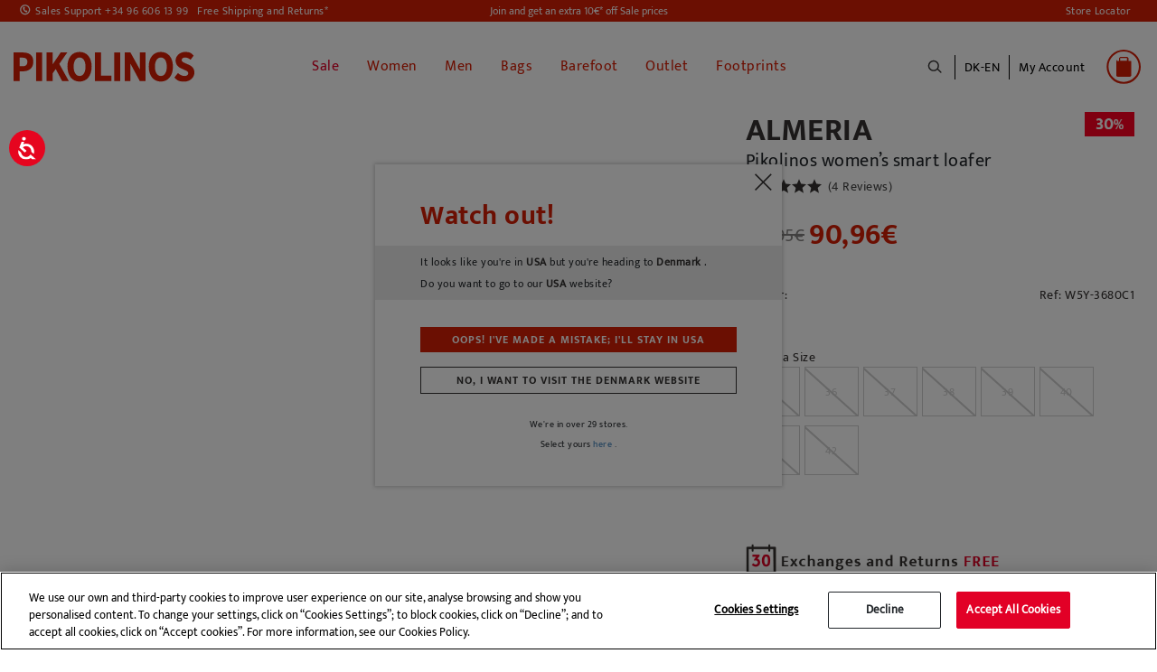

--- FILE ---
content_type: text/html;charset=UTF-8
request_url: https://www.pikolinos.com/dk-en/almeria-w5y-3680c1.html
body_size: 28037
content:
<!DOCTYPE html>

<html lang="en">
<head>
<!--[if gt IE 9]><!-->


<script>(function(w,d,s,l,i){w[l]=w[l]||[];w[l].push({'gtm.start':
new Date().getTime(),event:'gtm.js'});var f=d.getElementsByTagName(s)[0],
j=d.createElement(s),dl=l!='dataLayer'?'&l='+l:'';j.async=true;j.src=
'https://www.googletagmanager.com/gtm.js?id='+i+dl+'&gtm_auth=Q1eBaRJiSUKEIopirO0N3Q&gtm_preview=env-25&gtm_cookies_win=x';f.parentNode.insertBefore(j,f);
})(window,document,'script','dataLayer', 'GTM-K9SNXX');</script>

<script defer src="/on/demandware.static/Sites-Pikolinos-Site/-/en_DK/v1769494629674/js/main.js"></script>

        
            <script defer src="/on/demandware.static/Sites-Pikolinos-Site/-/en_DK/v1769494629674/js/productDetail.js"
                
                >
            </script>
        


<!--<![endif]-->
<meta charset=UTF-8>

<meta http-equiv="x-ua-compatible" content="ie=edge">

<meta name="viewport" content="width=device-width, initial-scale=1, maximum-scale=1">


<title>Pikolinos women’s smart loafer ALMERIA W5Y-3680 | Outlet PIKOLINOS</title>

<!-- begin Convert Experiences code-->
<script type="text/javascript" src="//cdn-4.convertexperiments.com/v1/js/10041957-10043554.js?environment=production"></script>
<!-- end Convert Experiences code -->

<meta name="description" content="Find your Women's Leather Shoes ALMERIA W5Y-3680C1 in Pikolinos. Up to -40%. FREE Return and delivery!" />
<meta name="keywords" content="ALMERIA W5Y-3680C1 outlet ,W5Y-3680C1 outlet , ALMERIA W5Y-3680C1 Pikolinos outlet" />


    
    
        
            <meta name="robots" content="index,follow">
            
    
        
                    <meta property="og:url" content="https://www.pikolinos.com/dk-en/almeria-w5y-3680c1.html">
        
    



<meta property="og:type" content="website" />
<meta property="og:title" content="Pikolinos women&rsquo;s smart loafer ALMERIA W5Y-3680 | Outlet PIKOLINOS" />
<meta property="og:locale" content="en_DK" />


    <meta property="og:description" content="Find your Women's Leather Shoes ALMERIA W5Y-3680C1 in Pikolinos. Up to -40%. FREE Return and delivery!" />



    <meta property="og:image" content="https://www.pikolinos.com/on/demandware.static/-/Sites-master-catalog-pikolinos/default/dwcbc92f51/images/products/W5Y/3680C1/10-W5Y-3680C1_325_Pikolinos_ALMERIA_OCEAN_full.jpg" />



    <meta property="og:url" content="/dk-en/almeria-w5y-3680c1.html" />


<link rel="shortcut icon" href="https://www.pikolinos.com/on/demandware.static/Sites-Pikolinos-Site/-/default/images/favicons/favicon.ico" />

<link rel="icon" type="image/png" href="https://www.pikolinos.com/on/demandware.static/Sites-Pikolinos-Site/-/default/images/favicons/faviconPK_16x16.png" sizes="16x16" />

<link rel="icon" type="image/png" href="https://www.pikolinos.com/on/demandware.static/Sites-Pikolinos-Site/-/default/images/favicons/faviconPK_32x32.png" sizes="32x32" />

<link rel="icon" type="image/png" href="https://www.pikolinos.com/on/demandware.static/Sites-Pikolinos-Site/-/default/images/favicons/faviconPK_96x96.png" sizes="96x96" />

<link rel="icon" type="image/png" href="https://www.pikolinos.com/on/demandware.static/Sites-Pikolinos-Site/-/default/images/favicons/faviconPK_128x128.png" sizes="128x128" />

<link rel="icon" type="image/png" href="https://www.pikolinos.com/on/demandware.static/Sites-Pikolinos-Site/-/default/images/favicons/faviconPK_196x196.png" sizes="196x196" />

<link rel="apple-touch-icon" href="https://www.pikolinos.com/on/demandware.static/Sites-Pikolinos-Site/-/default/images/favicons/faviconPK_180x180.png" />

<link rel="apple-touch-icon" href="https://www.pikolinos.com/on/demandware.static/Sites-Pikolinos-Site/-/default/images/favicons/faviconPK_180x180.png" sizes="180x180" />


<link rel="stylesheet" href="/on/demandware.static/Sites-Pikolinos-Site/-/en_DK/v1769494629674/css/global.css" />


    <link rel="stylesheet" href="/on/demandware.static/Sites-Pikolinos-Site/-/en_DK/v1769494629674/css/product/detail.css"  />

    <link rel="stylesheet" href="/on/demandware.static/Sites-Pikolinos-Site/-/en_DK/v1769494629674/css/product/relatedProductDetail.css"  />









<input type="hidden" id="noConsentUrl" data-url="/on/demandware.store/Sites-Pikolinos-Site/en_DK/ConsentTracking-SetSession?consent=false" />

























<link rel="canonical" href="https://www.pikolinos.com/dk-en/almeria-w5y-3680c1.html" />





    
    






    
        
    

    

    

    
        
        
    
        
        
    
        
        
    
        
        
    
        
        
    
        
        
    
        
        
    
        
        
            
            
            

            
            
                
                    
                        
                            <link rel="alternate" href="https://www.pikolinos.com/de-de/almeria-w5y-3680c1.html" hreflang="de-DE" />
                        
                    

                
            
        
    
        
        
            
            
            

            
            
                
                    
                        
                            <link rel="alternate" href="https://www.pikolinos.com/de-en/almeria-w5y-3680c1.html" hreflang="en-DE" />
                        
                    

                
            
        
    
        
        
            
            
            

            
            
                
                    

                
            
        
    
        
        
            
            
            

            
            
                
                    

                
            
        
    
        
        
            
            
            

            
            
                
                    
                        
                            <link rel="alternate" href="https://www.pikolinos.com/be-nl/almeria-w5y-3680c1.html" hreflang="nl-BE" />
                        
                    

                
            
        
    
        
        
            
            
            

            
            
                
                    

                
            
        
    
        
        
            
            
            

            
            
                
                    
                        
                            <link rel="alternate" href="https://www.pikolinos.com/be-fr/almeria-w5y-3680c1.html" hreflang="fr-BE" />
                        
                    

                
            
        
    
        
        
            
            
            

            
            
                
                    
                        
                            <link rel="alternate" href="https://www.pikolinos.com/bg-en/almeria-w5y-3680c1.html" hreflang="en-BG" />
                        
                    

                
            
        
    
        
        
            
            
            

            
            
                
                    

                
            
        
    
        
        
            
            
            

            
            
                
                    

                
            
        
    
        
        
            
            
            

            
            
                
                    
                        
                            

                            <link rel="alternate" href="https://www.pikolinos.com/es-es/almeria-w5y-3680c1.html" hreflang="es-ES" />
                            <link rel="alternate" href="https://www.pikolinos.com/es-es/almeria-w5y-3680c1.html" hreflang="es" />
                        
                    

                
            
        
    
        
        
            
            
            

            
            
                
                    
                        
                            <link rel="alternate" href="https://www.pikolinos.com/es-en/almeria-w5y-3680c1.html" hreflang="en-ES" />
                        
                    

                
            
        
    
        
        
            
            
            

            
            
                
                    

                
            
        
    
        
        
            
            
            

            
            
                
                    

                
            
        
    
        
        
            
            
            

            
            
                
                    
                        
                            <link rel="alternate" href="https://www.pikolinos.com/fr-fr/almeria-w5y-3680c1.html" hreflang="fr-FR" />
                        
                    

                
            
        
    
        
        
            
            
            

            
            
                
                    
                        
                            <link rel="alternate" href="https://www.pikolinos.com/fr-en/almeria-w5y-3680c1.html" hreflang="en-FR" />
                        
                    

                
            
        
    
        
        
            
            
            

            
            
                
                    
                        
                            <link rel="alternate" href="https://www.pikolinos.com/gr-en/almeria-w5y-3680c1.html" hreflang="en-GR" />
                        
                    

                
            
        
    
        
        
            
            
            

            
            
                
                    
                        
                            <link rel="alternate" href="https://www.pikolinos.com/nl-nl/almeria-w5y-3680c1.html" hreflang="nl-NL" />
                        
                    

                
            
        
    
        
        
            
            
            

            
            
                
                    

                
            
        
    
        
        
            
            
            

            
            
                
                    

                
            
        
    
        
        
            
            
            

            
            
                
                    
                        
                            <link rel="alternate" href="https://www.pikolinos.com/ie-en/almeria-w5y-3680c1.html" hreflang="en-IE" />
                        
                    

                
            
        
    
        
        
            
            
            

            
            
                
                    

                
            
        
    
        
        
            
            
            

            
            
                
                    

                
            
        
    
        
        
            
            
            

            
            
                
                    

                
            
        
    
        
        
            
            
            

            
            
                
                    

                
            
        
    
        
        
            
            
            

            
            
                
                    

                
            
        
    
        
        
            
            
            

            
            
                
                    
                        
                            <link rel="alternate" href="https://www.pikolinos.com/pt-pt/almeria-w5y-3680c1.html" hreflang="pt-PT" />
                        
                    

                
            
        
    
        
        
            
            
            

            
            
                
                    

                
            
        
    
        
        
            
            
            

            
            
                
                    

                
            
        
    
        
        
            
            
            

            
            
                
                    

                
            
        
    
        
        
            
            
            

            
            
                
                    

                
            
        
    
        
        
            
            
            

            
            
                
                    
                        
                            <link rel="alternate" href="https://www.pikolinos.com/uk-en/almeria-w5y-3680c1.html" hreflang="en-GB" />
                        
                    

                
            
        
    





    
        
        
            
        
            
                

    
        
    

    

    

    
        
        
    
        
        
    
        
        
    
        
        
            
            
            

            
            
                
                    
                        
                            <link rel="alternate" href="https://www.pikolinos.com/us-en/almeria-w5y-3680c1.html" hreflang="en-US" />
                        
                    

                
            
        
    
        
        
            
            
            

            
            
                
                    
                        
                            <link rel="alternate" href="https://www.pikolinos.com/us-es/almeria-w5y-3680c1.html" hreflang="es-US" />
                        
                    

                
            
        
    


            
        
            
        
    


<script type="text/javascript">//<!--
/* <![CDATA[ (head-active_data.js) */
var dw = (window.dw || {});
dw.ac = {
    _analytics: null,
    _events: [],
    _category: "",
    _searchData: "",
    _anact: "",
    _anact_nohit_tag: "",
    _analytics_enabled: "true",
    _timeZone: "Europe/Madrid",
    _capture: function(configs) {
        if (Object.prototype.toString.call(configs) === "[object Array]") {
            configs.forEach(captureObject);
            return;
        }
        dw.ac._events.push(configs);
    },
	capture: function() { 
		dw.ac._capture(arguments);
		// send to CQ as well:
		if (window.CQuotient) {
			window.CQuotient.trackEventsFromAC(arguments);
		}
	},
    EV_PRD_SEARCHHIT: "searchhit",
    EV_PRD_DETAIL: "detail",
    EV_PRD_RECOMMENDATION: "recommendation",
    EV_PRD_SETPRODUCT: "setproduct",
    applyContext: function(context) {
        if (typeof context === "object" && context.hasOwnProperty("category")) {
        	dw.ac._category = context.category;
        }
        if (typeof context === "object" && context.hasOwnProperty("searchData")) {
        	dw.ac._searchData = context.searchData;
        }
    },
    setDWAnalytics: function(analytics) {
        dw.ac._analytics = analytics;
    },
    eventsIsEmpty: function() {
        return 0 == dw.ac._events.length;
    }
};
/* ]]> */
// -->
</script>
<script type="text/javascript">//<!--
/* <![CDATA[ (head-cquotient.js) */
var CQuotient = window.CQuotient = {};
CQuotient.clientId = 'bfcp-Pikolinos';
CQuotient.realm = 'BFCP';
CQuotient.siteId = 'Pikolinos';
CQuotient.instanceType = 'prd';
CQuotient.locale = 'en_DK';
CQuotient.fbPixelId = '2262319584045068';
CQuotient.activities = [];
CQuotient.cqcid='';
CQuotient.cquid='';
CQuotient.cqeid='';
CQuotient.cqlid='';
CQuotient.apiHost='api.cquotient.com';
/* Turn this on to test against Staging Einstein */
/* CQuotient.useTest= true; */
CQuotient.useTest = ('true' === 'false');
CQuotient.initFromCookies = function () {
	var ca = document.cookie.split(';');
	for(var i=0;i < ca.length;i++) {
	  var c = ca[i];
	  while (c.charAt(0)==' ') c = c.substring(1,c.length);
	  if (c.indexOf('cqcid=') == 0) {
		CQuotient.cqcid=c.substring('cqcid='.length,c.length);
	  } else if (c.indexOf('cquid=') == 0) {
		  var value = c.substring('cquid='.length,c.length);
		  if (value) {
		  	var split_value = value.split("|", 3);
		  	if (split_value.length > 0) {
			  CQuotient.cquid=split_value[0];
		  	}
		  	if (split_value.length > 1) {
			  CQuotient.cqeid=split_value[1];
		  	}
		  	if (split_value.length > 2) {
			  CQuotient.cqlid=split_value[2];
		  	}
		  }
	  }
	}
}
CQuotient.getCQCookieId = function () {
	if(window.CQuotient.cqcid == '')
		window.CQuotient.initFromCookies();
	return window.CQuotient.cqcid;
};
CQuotient.getCQUserId = function () {
	if(window.CQuotient.cquid == '')
		window.CQuotient.initFromCookies();
	return window.CQuotient.cquid;
};
CQuotient.getCQHashedEmail = function () {
	if(window.CQuotient.cqeid == '')
		window.CQuotient.initFromCookies();
	return window.CQuotient.cqeid;
};
CQuotient.getCQHashedLogin = function () {
	if(window.CQuotient.cqlid == '')
		window.CQuotient.initFromCookies();
	return window.CQuotient.cqlid;
};
CQuotient.trackEventsFromAC = function (/* Object or Array */ events) {
try {
	if (Object.prototype.toString.call(events) === "[object Array]") {
		events.forEach(_trackASingleCQEvent);
	} else {
		CQuotient._trackASingleCQEvent(events);
	}
} catch(err) {}
};
CQuotient._trackASingleCQEvent = function ( /* Object */ event) {
	if (event && event.id) {
		if (event.type === dw.ac.EV_PRD_DETAIL) {
			CQuotient.trackViewProduct( {id:'', alt_id: event.id, type: 'raw_sku'} );
		} // not handling the other dw.ac.* events currently
	}
};
CQuotient.trackViewProduct = function(/* Object */ cqParamData){
	var cq_params = {};
	cq_params.cookieId = CQuotient.getCQCookieId();
	cq_params.userId = CQuotient.getCQUserId();
	cq_params.emailId = CQuotient.getCQHashedEmail();
	cq_params.loginId = CQuotient.getCQHashedLogin();
	cq_params.product = cqParamData.product;
	cq_params.realm = cqParamData.realm;
	cq_params.siteId = cqParamData.siteId;
	cq_params.instanceType = cqParamData.instanceType;
	cq_params.locale = CQuotient.locale;
	
	if(CQuotient.sendActivity) {
		CQuotient.sendActivity(CQuotient.clientId, 'viewProduct', cq_params);
	} else {
		CQuotient.activities.push({activityType: 'viewProduct', parameters: cq_params});
	}
};
/* ]]> */
// -->
</script>
<!-- Demandware Apple Pay -->

<style type="text/css">ISAPPLEPAY{display:inline}.dw-apple-pay-button,.dw-apple-pay-button:hover,.dw-apple-pay-button:active{background-color:black;background-image:-webkit-named-image(apple-pay-logo-white);background-position:50% 50%;background-repeat:no-repeat;background-size:75% 60%;border-radius:5px;border:1px solid black;box-sizing:border-box;margin:5px auto;min-height:30px;min-width:100px;padding:0}
.dw-apple-pay-button:after{content:'Apple Pay';visibility:hidden}.dw-apple-pay-button.dw-apple-pay-logo-white{background-color:white;border-color:white;background-image:-webkit-named-image(apple-pay-logo-black);color:black}.dw-apple-pay-button.dw-apple-pay-logo-white.dw-apple-pay-border{border-color:black}</style>


   <script type="application/ld+json">
        {"@context":"http://schema.org/","@type":"Product","name":"ALMERIA W5Y-3680C1","description":"This loafer, defined by its style and sophistication, will be your favourite this season. It complements everything in your wardrobe, and thanks to its comfort, you’ll want to wear it every day.","mpn":"almeria-w5y-3680c1","sku":"CFALMERIA W5Y-3680C1almeria-w5y-3680c1","brand":"Pikolinos","image":["https://www.pikolinos.com/on/demandware.static/-/Sites-master-catalog-pikolinos/default/dwcbc92f51/images/products/W5Y/3680C1/10-W5Y-3680C1_325_Pikolinos_ALMERIA_OCEAN_full.jpg","https://www.pikolinos.com/on/demandware.static/-/Sites-master-catalog-pikolinos/default/dw1ecbd45b/images/products/W5Y/3680C1/20-W5Y-3680C1_325_Pikolinos_ALMERIA_OCEAN_full.jpg","https://www.pikolinos.com/on/demandware.static/-/Sites-master-catalog-pikolinos/default/dw006c3416/images/products/W5Y/3680C1/30-W5Y-3680C1_325_Pikolinos_ALMERIA_OCEAN_full.jpg","https://www.pikolinos.com/on/demandware.static/-/Sites-master-catalog-pikolinos/default/dw6418f372/images/products/W5Y/3680C1/60-W5Y-3680C1_325_Pikolinos_ALMERIA_OCEAN_full.jpg","https://www.pikolinos.com/on/demandware.static/-/Sites-master-catalog-pikolinos/default/dwfbc8d2f5/images/products/W5Y/3680C1/70-W5Y-3680C1_325_Pikolinos_ALMERIA_OCEAN_full.jpg","https://www.pikolinos.com/on/demandware.static/-/Sites-master-catalog-pikolinos/default/dw014ceaba/images/products/W5Y/3680C1/100-W5Y-3680C1_325_Pikolinos_ALMERIA_OCEAN_full.jpg"],"offers":{"url":{},"@type":"Offer","priceCurrency":"EUR","price":"90.96","availability":"http://schema.org/InStock"},"model":"almeria-w5y-3680c1","color":["BRANDY","OCEAN"],"itemCondition":"http://schema.org/NewCondition"}
    </script>


</head>
<body>

<noscript id="noscript-id"><iframe id="tagManagerId"
src="https://www.googletagmanager.com/ns.html?id=GTM-K9SNXX&gtm_auth=Q1eBaRJiSUKEIopirO0N3Q&gtm_preview=env-25&gtm_cookies_win=x"
height="0" width="0" style="display:none;visibility:hidden"></iframe></noscript>




<div class="page" data-action="Product-Show" data-querystring="pid=almeria-w5y-3680c1">
<header>
    <a href="#maincontent" class="skip" aria-label="Skip to main content">Skip to main content</a>
<a href="#footercontent" class="skip" aria-label="Skip to footer content">Skip to footer content</a>
    <div class="header-banner">
        <div class="d-flex justify-content-between align-items-center flex-column flex-lg-row">
            <div class="header-banner-item">
                <div class=" d-flex align-items-center">
                    <a href="tel:+34 96 606 13 99" class="contact-phone-number">Sales Support +34 96 606 13 99</a>
                    <a class="shipping-returns" href="#" data-toggle="modal" data-target="#envioDevolucionesModal">
                        Free Shipping and Returns*
                    </a>
                    


<div class="modal fade" id="envioDevolucionesModal" tabindex="-1" role="dialog" aria-labelledby="envioDevolucionesModal" aria-hidden="true">
    <div class="modal-dialog" role="document">
        <div class="modal-content">
            <div class="modal-header-shippingreturn">
                <button type="button" class="close" data-dismiss="modal" aria-label="Close" title="close shippings and returns info modal">
                </button>
            </div>
            <div class="modal-body-shippingreturn">
                
    
    <div class="content-asset"><!-- dwMarker="content" dwContentID="0622a15a11bee0ca2d7c0401e1" -->
        <p class="header-shipping-modal"><strong>Shipping</strong></p>
<p>Orders over 50€ - <strong>FREE</strong></p>
<p>Orders under 50€ - <strong>5 €</strong></p>

<p class="header-shipping-modal"><strong>Exchanges and Returns</strong></p>
<p>You’ve got an extra 30 days to exchange or return, <strong>free of charge</strong>.</p>
<p>*Free shipping for orders over 50€ - free returns. Return period extended to 60 days for users subscribed to the newsletter or who are club members. 
</p>
    </div> <!-- End content-asset -->



    <link rel="stylesheet" href="/on/demandware.static/-/Library-Sites-GrupoPikolinos/en_DK/v1769494629674/css/components/envio-devoluciones-modal.css"/>



            </div>
        </div>
    </div>
</div>

                </div>
            </div>
            <div class="header-banner-item">
                
	 


	
    
        
        <div class="header-promotion newsletter-open-modal">Join and get an extra 10€* off Sale prices</div>
    

 
	
            </div>
            <div class="header-banner-item d-none d-lg-flex">
                <a href="/dk-en/store-locator?showMap=true&amp;horizontalView=true&amp;isForm=false"
                    class="locate-store">
                    Store Locator
                </a>

            </div>
        </div>
    </div>


    <nav class="header-navigation-content">

        <div class="header header-container">
            <div class="d-flex justify-content-between align-items-center">
                <div class="header-container-item d-lg-none d-flex align-items-center">
                    <button class="navbar-toggler" type="button" aria-controls="sg-navbar-collapse"
                        aria-expanded="false" aria-label="Toggle navigation">
                        <span></span>
                    </button>
                    <div class="header-action-item nopadding" aria-expanded="false" tabindex="0">
                        <span class="icon icon-search icon-search-mobile"></span>
                    </div>
                </div>

                <div class="header-container-item header-logo">
                    <div class="brand">
                        <a class="logo-home" role="link" tabindex="0" href="/dk-en/"
                            title="Pikolinos Home">
                            <img src="/on/demandware.static/Sites-Pikolinos-Site/-/default/dwf751cc6a/images/logo2025v1.svg"
                                alt="Pikolinos" width="200px" height="70px" />
                        </a>
                    </div>
                </div>

                <div class="header-container-item">
                    <div class="header-navigation main-menu navbar-toggleable-md menu-toggleable-left multilevel-dropdown"
                        id="sg-navbar-collapse">
                        

<nav class="navbar navbar-expand-md">
    <div class="close-menu clearfix d-lg-none">
        <div class="back">
            <button role="button" aria-label="Back to previous menu">
                <span class="caret-left"></span>
                Back
            </button>
        </div>
    </div>
    <div class="menu-group" role="navigation">
        <ul class="nav navbar-nav" role="menu">
            
                
    
    <div class="content-asset"><!-- dwMarker="content" dwContentID="5b99c7126092070c59651a92ff" -->
        <ul>
  <li class="link-all-category nav-item nav-link d-block d-lg-none menu-mobile-links" >
         <!--  <a href="/summer-shoes-collection.html" id="novedades" style="font-weight: bold; font-size:15px;" >New In</a>-->
             <a href="/winter-shoes-collection.html" id="novedades" style="font-weight: bold; font-size:15px;" >New In</a>
        </li>

</ul>
    </div> <!-- End content-asset -->





                
                    
                        
                            <li class="nav-item" role="presentation">
                                <a href="/dk-en/sale-shoes-pikolinos.html"
                                id="SALE" title="Sale" class="nav-link" role="link" tabindex="0" style="color: #e20026 !important;">Sale</a>
                            </li>
                        
                    
                
                    
                        <li class="nav-item dropdown" role="presentation">
                            <a href="/dk-en/women.html"
                            id="WOM" class="nav-link" role="button"
                            title="Women" data-toggle="dropdown"
                            aria-haspopup="true" aria-expanded="false" tabindex="0" style="">Women</a>
                            
                            
                            
                            

<ul class="dropdown-menu mega-menu" role="menu" aria-label="WOM">
    <div class="mega-menu-content">
        <div class="mega-menu-content-item mega-menu-content-image">
            
                
    
    <div class="content-asset"><!-- dwMarker="content" dwContentID="59f2d9af6f33cd030e846b83f7" -->
        <p><a href="https://www.pikolinos.com/dk-en/women.html"><img alt="categoryWomImage" src="https://www.pikolinos.com/on/demandware.static/-/Library-Sites-GrupoPikolinos/default/dw0a8c9266/images/05AVANCE/Menu/DMW_cambiocatalogo_MUJER.jpg" title="Category Woman Image" /> </a></p>
    </div> <!-- End content-asset -->





            
        </div>

        

        
            
                
                    
    
    <div class="content-asset"><!-- dwMarker="content" dwContentID="cf50f78f95ed62c26e9c741cc4" -->
        <ul>
	<li class="link-all-category mega-menu-content-item d-block d-lg-none" style="padding: 8px 0px;"> 
             <a class="link" href="https://www.pikolinos.com/dk-en/women/collection/womens-new.html" id="novedades" style="font-weight: bold; font-size:15px;">New in</a>
	</li>

	<!--<li class="link-all-category mega-menu-content-item d-block d-lg-none" style="padding: 8px 0px;"> 
            <a class="link" href="https://www.pikolinos.com/dk-en/women/collection/sale-shoe-leather-women.html" id="rebajas" style="font-weight: bold; font-size:15px; color:#e20026;">Sale</a>
	</li>-->
</ul>
    </div> <!-- End content-asset -->





                
                
                <ul class="mega-menu-content-item collapsible-md active ">
                    <span id="WOM_SHOE" class="dropdown-title d-none d-lg-block">
                        Type of Shoe
                    </span>
                    <button class="title btn text-left btn-block d-block d-lg-none" aria-expanded="true" aria-controls="Type of Shoe">Type of Shoe</button>

                    <li class="menu-item" role="presentation">
                        <div class="submenu-content" id="Type of Shoe">
                            
                            <ul class="dropdown-menu mega-menu" aria-label="WOM_SHOE">
    <div class="mega-menu-content">
    
        
            <li class="dropdown-item menu-item" role="presentation">
                <a href="/dk-en/women/collection/sale-shoe-leather-women-2.html" id="WOM_SALE_PF" title="Sale" role="menuitem" class="dropdown-link" tabindex="0" style="color: #e20026;">Sale</a>
            </li>
        
    
        
            <li class="dropdown-item menu-item" role="presentation">
                <a href="/dk-en/women/ankle-boots.html" id="WOM_BOTI" title="Ankle boots" role="menuitem" class="dropdown-link" tabindex="0" style="">Ankle boots</a>
            </li>
        
    
        
            <li class="dropdown-item menu-item" role="presentation">
                <a href="/dk-en/women/boots.html" id="WOM_BOTA" title="Boots" role="menuitem" class="dropdown-link" tabindex="0" style="">Boots</a>
            </li>
        
    
        
            <li class="dropdown-item menu-item" role="presentation">
                <a href="/dk-en/women/sneakers.html" id="WOM_DEPO" title="Sneakers" role="menuitem" class="dropdown-link" tabindex="0" style="">Sneakers</a>
            </li>
        
    
        
            <li class="dropdown-item menu-item" role="presentation">
                <a href="/dk-en/women/loafers.html" id="WOM_MOCA" title="Loafers" role="menuitem" class="dropdown-link" tabindex="0" style="">Loafers</a>
            </li>
        
    
        
            <li class="dropdown-item menu-item" role="presentation">
                <a href="/dk-en/women/flats.html" id="WOM_ZPLA" title="Flats" role="menuitem" class="dropdown-link" tabindex="0" style="">Flats</a>
            </li>
        
    
        
            <li class="dropdown-item menu-item" role="presentation">
                <a href="/dk-en/women/heels.html" id="WOM_ZTAC" title="Heels" role="menuitem" class="dropdown-link" tabindex="0" style="">Heels</a>
            </li>
        
    
        
            <li class="dropdown-item menu-item" role="presentation">
                <a href="/dk-en/women/ballet-flats.html" id="WOM_BAIL" title="Ballet flats" role="menuitem" class="dropdown-link" tabindex="0" style="">Ballet flats</a>
            </li>
        
    
        
            <li class="dropdown-item menu-item" role="presentation">
                <a href="/dk-en/women/sandals.html" id="WOM_SANDALIAS" title="Sandals" role="menuitem" class="dropdown-link" tabindex="0" style="">Sandals</a>
            </li>
        
    
        
            <li class="dropdown-item menu-item" role="presentation">
                <a href="/dk-en/women/wedges.html" id="WOM_SCUN" title="Wedges and platforms" role="menuitem" class="dropdown-link" tabindex="0" style="">Wedges and platforms</a>
            </li>
        
    
        
            <li class="dropdown-item menu-item" role="presentation">
                <a href="/dk-en/women/sandals/fisherman-sandals.html" id="WOM_SCANGREJERA" title="Fisherman Sandals" role="menuitem" class="dropdown-link" tabindex="0" style="">Fisherman Sandals</a>
            </li>
        
    
        
            <li class="dropdown-item menu-item" role="presentation">
                <a href="/dk-en/woman/clogs.html" id="WOM_ZUEC" title="Clogs" role="menuitem" class="dropdown-link" tabindex="0" style="">Clogs</a>
            </li>
        
    
    </div>
</ul>

                        </div>
                    </li>
                    <li class="link-all-category" role="presentation">
                        <a href="https://www.pikolinos.com/dk-en/women.html" tabindex="0" class="link" id="WOM_SHOE" style="">See all</a>
                    </li>
                </ul>
            
        
            
                <div class="mega-menu-content-item collapsible-md ">
                    <span id="WOM_ACCS" class="dropdown-title d-none d-lg-block">
                        Accessories
                    </span>
                    <button class="title btn text-left btn-block d-block d-lg-none" aria-expanded="false" aria-controls="Accessories">Accessories</button>
                    <li class="menu-item" role="presentation">
                        <div class="submenu-content" id="Accessories">
                            
                            <ul class="dropdown-menu mega-menu" aria-label="WOM_ACCS">
    <div class="mega-menu-content">
    
        
            <li class="dropdown-item menu-item" role="presentation">
                <a href="/dk-en/mujer/accesorios/bolsos.html" id="WOM_BAGS" title="Bags" role="menuitem" class="dropdown-link" tabindex="0" style="">Bags</a>
            </li>
        
    
        
            <li class="dropdown-item menu-item" role="presentation">
                <a href="/dk-en/women/accessories/wallets.html" id="WOM_CARTERAS" title="Wallets" role="menuitem" class="dropdown-link" tabindex="0" style="">Wallets</a>
            </li>
        
    
        
            <li class="dropdown-item menu-item" role="presentation">
                <a href="/dk-en/women/accessories/belts.html" id="WOM_CINT" title="Belts" role="menuitem" class="dropdown-link" tabindex="0" style="">Belts</a>
            </li>
        
    
        
            <li class="dropdown-item menu-item" role="presentation">
                <a href="/dk-en/women/accessories/shoecare.html" id="WOM_CARE" title="ShoeCare" role="menuitem" class="dropdown-link" tabindex="0" style="">ShoeCare</a>
            </li>
        
    
        
            <li class="dropdown-item menu-item" role="presentation">
                <a href="/dk-en/women/accessories/other-accessories.html" id="WOM_OACC" title="Other accessories" role="menuitem" class="dropdown-link" tabindex="0" style="">Other accessories</a>
            </li>
        
    
    </div>
</ul>

                        </div>
                    </li>
                    <li class="link-all-category" role="presentation">
                        <a href="/dk-en/women/accessories.html" class="link" id="WOM_ACCS" style="">See all</a>
                    </li>
                </div>
            
        
            
                <div class="mega-menu-content-item collapsible-md ">
                    <span id="WOM_COLLECTIONS" class="dropdown-title d-none d-lg-block">
                        Collections
                    </span>
                    <button class="title btn text-left btn-block d-block d-lg-none" aria-expanded="false" aria-controls="Collections">Collections</button>
                    <li class="menu-item" role="presentation">
                        <div class="submenu-content" id="Collections">
                            
                            <ul class="dropdown-menu mega-menu" aria-label="WOM_COLLECTIONS">
    <div class="mega-menu-content">
    
        
            <li class="dropdown-item menu-item" role="presentation">
                <a href="/dk-en/women/collection/womens-new.html" id="WOM_NEW" title="New In" role="menuitem" class="dropdown-link" tabindex="0" style="">New In</a>
            </li>
        
    
        
            <li class="dropdown-item menu-item" role="presentation">
                <a href="/dk-en/women/collection/barefoot.html" id="WOM_BAREFOOT" title="Barefoot Women" role="menuitem" class="dropdown-link" tabindex="0" style="">Barefoot Women</a>
            </li>
        
    
        
            <li class="dropdown-item menu-item" role="presentation">
                <a href="/dk-en/women/collection/best-sellers.html" id="WOM_BEST" title="Best sellers" role="menuitem" class="dropdown-link" tabindex="0" style="">Best sellers</a>
            </li>
        
    
        
            <li class="dropdown-item menu-item" role="presentation">
                <a href="/dk-en/women/collection/iconic-models.html" id="WOM_ICON" title="Iconic styles" role="menuitem" class="dropdown-link" tabindex="0" style="">Iconic styles</a>
            </li>
        
    
        
            <li class="dropdown-item menu-item" role="presentation">
                <a href="/dk-en/women/collection/memory-foam.html" id="WOM_MEMORY_FOAM" title="Memory Foam" role="menuitem" class="dropdown-link" tabindex="0" style="">Memory Foam</a>
            </li>
        
    
        
            <li class="dropdown-item menu-item" role="presentation">
                <a href="/dk-en/women/collection/light.html" id="WOM_LIGHT" title="Extra light sole" role="menuitem" class="dropdown-link" tabindex="0" style="">Extra light sole</a>
            </li>
        
    
        
            <li class="dropdown-item menu-item" role="presentation">
                <a href="/dk-en/women/collection/removable-insole.html" id="WOM_REMOVABLE" title="Removable insole" role="menuitem" class="dropdown-link" tabindex="0" style="">Removable insole</a>
            </li>
        
    
        
            <li class="dropdown-item menu-item" role="presentation">
                <a href="/dk-en/collection/waterproof-warm-lining.html" id="WOM_SYMPATEX_WARM" title="Waterproof - Warm Lining" role="menuitem" class="dropdown-link" tabindex="0" style="">Waterproof - Warm Lining</a>
            </li>
        
    
        
            <li class="dropdown-item menu-item" role="presentation">
                <a href="/dk-en/women/collection/wide-fit-shoes.html" id="WOM_HA" title="Extra-Wide Shoes" role="menuitem" class="dropdown-link" tabindex="0" style="">Extra-Wide Shoes</a>
            </li>
        
    
    </div>
</ul>

                        </div>
                    </li>
                    <li class="link-all-category" role="presentation">
                        <a href="/dk-en/women/collections.html" class="link" id="WOM_COLLECTIONS" style="display:none">See all</a>
                    </li>
                </div>
            
        
    </div>

</ul>

                        </li>
                    
                
                    
                        <li class="nav-item dropdown" role="presentation">
                            <a href="/dk-en/men.html"
                            id="MAN" class="nav-link" role="button"
                            title="Men" data-toggle="dropdown"
                            aria-haspopup="true" aria-expanded="false" tabindex="0" style="">Men</a>
                            
                            
                            
                            

<ul class="dropdown-menu mega-menu" role="menu" aria-label="MAN">
    <div class="mega-menu-content">
        <div class="mega-menu-content-item mega-menu-content-image">
            
                
    
    <div class="content-asset"><!-- dwMarker="content" dwContentID="5848c3fd99cc586b131c0652be" -->
        <a href="https://www.pikolinos.com/dk-en/men.html">
     <img src="https://www.pikolinos.com/on/demandware.static/-/Library-Sites-GrupoPikolinos/default/dw8d9b290a/images/05AVANCE/Menu/DMW_cambiocatalogo_HOMBRE.jpg" alt="categoryMenImage" title="Category Man Image">
</a>
    </div> <!-- End content-asset -->





            
        </div>

        

        
            
                
                     
    
    <div class="content-asset"><!-- dwMarker="content" dwContentID="584f2ce50bc59b92caf63c783f" -->
        <ul>
	<li class="link-all-category mega-menu-content-item d-block d-lg-none" style="padding: 8px 0px;"> 
             <a class="link" href="https://www.pikolinos.com/dk-en/men/collection/mens-new.html" id="novedades" style="font-weight: bold; font-size:15px;">New in</a>
	</li>

	<!--<li class="link-all-category mega-menu-content-item d-block d-lg-none" style="padding: 8px 0px;"> 
            <a class="link" href="https://www.pikolinos.com/dk-en/men/collection/sale-shoe-leather-men.html" id="rebajas" style="font-weight: bold; font-size:15px; color:#e20026;">Sale</a>
	</li>-->
</ul>
    </div> <!-- End content-asset -->





                
                
                <ul class="mega-menu-content-item collapsible-md active ">
                    <span id="MAN_SHOE" class="dropdown-title d-none d-lg-block">
                        Type of Shoe
                    </span>
                    <button class="title btn text-left btn-block d-block d-lg-none" aria-expanded="true" aria-controls="Type of Shoe">Type of Shoe</button>

                    <li class="menu-item" role="presentation">
                        <div class="submenu-content" id="Type of Shoe">
                            
                            <ul class="dropdown-menu mega-menu" aria-label="MAN_SHOE">
    <div class="mega-menu-content">
    
        
            <li class="dropdown-item menu-item" role="presentation">
                <a href="/dk-en/men/collection/sale-shoe-leather-men-2.html" id="MAN_SALE_PF" title="Sale" role="menuitem" class="dropdown-link" tabindex="0" style="color: #e20026;">Sale</a>
            </li>
        
    
        
            <li class="dropdown-item menu-item" role="presentation">
                <a href="/dk-en/men/boots.html" id="MAN_BOTI" title="Boots" role="menuitem" class="dropdown-link" tabindex="0" style="">Boots</a>
            </li>
        
    
        
            <li class="dropdown-item menu-item" role="presentation">
                <a href="/dk-en/men/sneakers.html" id="MAN_DEPO" title="Sneakers" role="menuitem" class="dropdown-link" tabindex="0" style="">Sneakers</a>
            </li>
        
    
        
            <li class="dropdown-item menu-item" role="presentation">
                <a href="/dk-en/men/lace-up-shoes.html" id="MAN_ZCOR" title="Casual shoes" role="menuitem" class="dropdown-link" tabindex="0" style="">Casual shoes</a>
            </li>
        
    
        
            <li class="dropdown-item menu-item" role="presentation">
                <a href="/dk-en/men/shoes.html" id="MAN_ZAP" title="Smart shoes" role="menuitem" class="dropdown-link" tabindex="0" style="">Smart shoes</a>
            </li>
        
    
        
            <li class="dropdown-item menu-item" role="presentation">
                <a href="/dk-en/men/slip-on-loafers.html" id="MAN_MOCA" title="Slip on and Loafers" role="menuitem" class="dropdown-link" tabindex="0" style="">Slip on and Loafers</a>
            </li>
        
    
        
            <li class="dropdown-item menu-item" role="presentation">
                <a href="/dk-en/men/sandals.html" id="MAN_SPLA" title="Sandals" role="menuitem" class="dropdown-link" tabindex="0" style="">Sandals</a>
            </li>
        
    
    </div>
</ul>

                        </div>
                    </li>
                    <li class="link-all-category" role="presentation">
                        <a href="https://www.pikolinos.com/dk-en/men.html" tabindex="0" class="link" id="MAN_SHOE" style="">See all</a>
                    </li>
                </ul>
            
        
            
                <div class="mega-menu-content-item collapsible-md ">
                    <span id="MAN_ACCS" class="dropdown-title d-none d-lg-block">
                        Accessories
                    </span>
                    <button class="title btn text-left btn-block d-block d-lg-none" aria-expanded="false" aria-controls="Accessories">Accessories</button>
                    <li class="menu-item" role="presentation">
                        <div class="submenu-content" id="Accessories">
                            
                            <ul class="dropdown-menu mega-menu" aria-label="MAN_ACCS">
    <div class="mega-menu-content">
    
        
            <li class="dropdown-item menu-item" role="presentation">
                <a href="/dk-en/men/accessories/bags.html" id="MAN_BAGS" title="Bags" role="menuitem" class="dropdown-link" tabindex="0" style="">Bags</a>
            </li>
        
    
        
            <li class="dropdown-item menu-item" role="presentation">
                <a href="/dk-en/men/accessories/wallets.html" id="MAN_CART" title="Wallets" role="menuitem" class="dropdown-link" tabindex="0" style="">Wallets</a>
            </li>
        
    
        
            <li class="dropdown-item menu-item" role="presentation">
                <a href="/dk-en/men/accessories/belts.html" id="MAN_CINT" title="Belts" role="menuitem" class="dropdown-link" tabindex="0" style="">Belts</a>
            </li>
        
    
        
            <li class="dropdown-item menu-item" role="presentation">
                <a href="/dk-en/men/accessories/shoe-care.html" id="MAN_CARE" title="ShoeCare Men" role="menuitem" class="dropdown-link" tabindex="0" style="">ShoeCare Men</a>
            </li>
        
    
    </div>
</ul>

                        </div>
                    </li>
                    <li class="link-all-category" role="presentation">
                        <a href="/dk-en/men/accessories.html" class="link" id="MAN_ACCS" style="">See all</a>
                    </li>
                </div>
            
        
            
                <div class="mega-menu-content-item collapsible-md ">
                    <span id="MAN_COLLECTIONS" class="dropdown-title d-none d-lg-block">
                        Collections
                    </span>
                    <button class="title btn text-left btn-block d-block d-lg-none" aria-expanded="false" aria-controls="Collections">Collections</button>
                    <li class="menu-item" role="presentation">
                        <div class="submenu-content" id="Collections">
                            
                            <ul class="dropdown-menu mega-menu" aria-label="MAN_COLLECTIONS">
    <div class="mega-menu-content">
    
        
            <li class="dropdown-item menu-item" role="presentation">
                <a href="/dk-en/men/collection/mens-new.html" id="MAN_NEW" title="New In" role="menuitem" class="dropdown-link" tabindex="0" style="">New In</a>
            </li>
        
    
        
            <li class="dropdown-item menu-item" role="presentation">
                <a href="/dk-en/men/collection/barefoot.html" id="MAN_BAREFOOT" title="Barefoot Men" role="menuitem" class="dropdown-link" tabindex="0" style="">Barefoot Men</a>
            </li>
        
    
        
            <li class="dropdown-item menu-item" role="presentation">
                <a href="/dk-en/men/collection/best-sellers.html" id="MAN_BEST" title="Best sellers" role="menuitem" class="dropdown-link" tabindex="0" style="">Best sellers</a>
            </li>
        
    
        
            <li class="dropdown-item menu-item" role="presentation">
                <a href="/dk-en/men/collection/iconic-models.html" id="MAN_ICON" title="Iconic styles" role="menuitem" class="dropdown-link" tabindex="0" style="">Iconic styles</a>
            </li>
        
    
        
            <li class="dropdown-item menu-item" role="presentation">
                <a href="/dk-en/men/collections/memory-foam.html" id="MAN_MEMORY_FOAM" title="Memory Foam" role="menuitem" class="dropdown-link" tabindex="0" style="">Memory Foam</a>
            </li>
        
    
        
            <li class="dropdown-item menu-item" role="presentation">
                <a href="/dk-en/men/collection/light.html" id="MAN_LIGHT" title="Extra light sole" role="menuitem" class="dropdown-link" tabindex="0" style="">Extra light sole</a>
            </li>
        
    
        
            <li class="dropdown-item menu-item" role="presentation">
                <a href="/dk-en/men/collection/removable-insole.html" id="MAN_REMOVABLE" title="Removable insole" role="menuitem" class="dropdown-link" tabindex="0" style="">Removable insole</a>
            </li>
        
    
        
            <li class="dropdown-item menu-item" role="presentation">
                <a href="/dk-en/men/collection/waterproof-warm-lining.html" id="MAN_SYMPATEX_WARM" title="Waterproof - Warm Lining" role="menuitem" class="dropdown-link" tabindex="0" style="">Waterproof - Warm Lining</a>
            </li>
        
    
    </div>
</ul>

                        </div>
                    </li>
                    <li class="link-all-category" role="presentation">
                        <a href="/dk-en/men/collections.html" class="link" id="MAN_COLLECTIONS" style="display:none">See all</a>
                    </li>
                </div>
            
        
    </div>

</ul>

                        </li>
                    
                
                    
                        <li class="nav-item dropdown" role="presentation">
                            <a href="/dk-en/bags.html"
                            id="ACCS" class="nav-link" role="button"
                            title="Bags" data-toggle="dropdown"
                            aria-haspopup="true" aria-expanded="false" tabindex="0" style="">Bags</a>
                            
                            
                            
                            

<ul class="dropdown-menu mega-menu" role="menu" aria-label="ACCS">
    <div class="mega-menu-content">
        <div class="mega-menu-content-item mega-menu-content-image">
            
                
    
    <div class="content-asset"><!-- dwMarker="content" dwContentID="daf491a80399906631f43575da" -->
        <p><a href="accesorios-page.html"><img alt="categoryAccsImage" src="https://www.pikolinos.com/on/demandware.static/-/Library-Sites-GrupoPikolinos/default/dwa9db30bb/images/05AVANCE/Menu/DMW_cambiocatalogo_BOLSOS.jpg" title="Category Accs Image" /> </a></p>
    </div> <!-- End content-asset -->





            
        </div>

        

        
            
                <div class="mega-menu-content-item collapsible-md ">
                    <span id="ACCS_WOM_ACCS" class="dropdown-title d-none d-lg-block">
                        Women Bags
                    </span>
                    <button class="title btn text-left btn-block d-block d-lg-none" aria-expanded="false" aria-controls="Women Bags">Women Bags</button>
                    <li class="menu-item" role="presentation">
                        <div class="submenu-content" id="Women Bags">
                            
                            <ul class="dropdown-menu mega-menu" aria-label="ACCS_WOM_ACCS">
    <div class="mega-menu-content">
    
        
            <li class="dropdown-item menu-item" role="presentation">
                <a href="https://www.pikolinos.com/dk-en/mujer/accesorios/bolsos.html" id="ACCS_WOM_ACCS_BAGS" title="Bags" role="menuitem" class="dropdown-link" tabindex="0" style="">Bags</a>
            </li>
        
    
        
            <li class="dropdown-item menu-item" role="presentation">
                <a href="https://www.pikolinos.com/dk-en/women/accessories/wallets.html" id="ACCS_WOM_ACCS_CARTERAS" title="Wallets" role="menuitem" class="dropdown-link" tabindex="0" style="">Wallets</a>
            </li>
        
    
        
            <li class="dropdown-item menu-item" role="presentation">
                <a href="https://www.pikolinos.com/dk-en/women/accessories/belts.html" id="ACCS_WOM_ACCS_CINT" title="Belts" role="menuitem" class="dropdown-link" tabindex="0" style="">Belts</a>
            </li>
        
    
        
            <li class="dropdown-item menu-item" role="presentation">
                <a href="https://www.pikolinos.com/dk-en/women/accessories/shoecare.html" id="ACCS_WOM_ACCS_CARE" title="Shoe Care" role="menuitem" class="dropdown-link" tabindex="0" style="">Shoe Care</a>
            </li>
        
    
        
            <li class="dropdown-item menu-item" role="presentation">
                <a href="https://www.pikolinos.com/dk-en/women/accessories/other-accessories.html" id="ACCS_WOM_OACC" title="Airpods cases" role="menuitem" class="dropdown-link" tabindex="0" style="">Airpods cases</a>
            </li>
        
    
    </div>
</ul>

                        </div>
                    </li>
                    <li class="link-all-category" role="presentation">
                        <a href="https://www.pikolinos.com/dk-en/women/accessories.html" class="link" id="ACCS_WOM_ACCS" style="">See all</a>
                    </li>
                </div>
            
        
            
                <div class="mega-menu-content-item collapsible-md ">
                    <span id="ACCS_MAN_ACCS" class="dropdown-title d-none d-lg-block">
                        Men Bags
                    </span>
                    <button class="title btn text-left btn-block d-block d-lg-none" aria-expanded="false" aria-controls="Men Bags">Men Bags</button>
                    <li class="menu-item" role="presentation">
                        <div class="submenu-content" id="Men Bags">
                            
                            <ul class="dropdown-menu mega-menu" aria-label="ACCS_MAN_ACCS">
    <div class="mega-menu-content">
    
        
            <li class="dropdown-item menu-item" role="presentation">
                <a href="https://www.pikolinos.com/dk-en/men/accessories/bags.html" id="ACCS_MAN_ACCS_BAGS" title="Bags" role="menuitem" class="dropdown-link" tabindex="0" style="">Bags</a>
            </li>
        
    
        
            <li class="dropdown-item menu-item" role="presentation">
                <a href="https://www.pikolinos.com/dk-en/men/accessories/wallets.html" id="ACCS_MAN_ACCS_CARTERAS" title="Wallets" role="menuitem" class="dropdown-link" tabindex="0" style="">Wallets</a>
            </li>
        
    
        
            <li class="dropdown-item menu-item" role="presentation">
                <a href="https://www.pikolinos.com/dk-en/men/accessories/belts.html" id="ACCS_MAN_ACCS_CINT" title="Belts" role="menuitem" class="dropdown-link" tabindex="0" style="">Belts</a>
            </li>
        
    
        
            <li class="dropdown-item menu-item" role="presentation">
                <a href="https://www.pikolinos.com/dk-en/men/accessories/shoe-care.html" id="ACCS_MAN_ACCS_CARE" title="Shoe Care" role="menuitem" class="dropdown-link" tabindex="0" style="">Shoe Care</a>
            </li>
        
    
    </div>
</ul>

                        </div>
                    </li>
                    <li class="link-all-category" role="presentation">
                        <a href="https://www.pikolinos.com/dk-en/men/accessories.html" class="link" id="ACCS_MAN_ACCS" style="">See all</a>
                    </li>
                </div>
            
        
    </div>

</ul>

                        </li>
                    
                
                    
                        
                            <li class="nav-item" role="presentation">
                                <a href="/dk-en/barefoot.html"
                                id="LP_NATURAL_WALK" title="Barefoot" class="nav-link" role="link" tabindex="0" style="">Barefoot</a>
                            </li>
                        
                    
                
                    
                        <li class="nav-item dropdown" role="presentation">
                            <a href="https://www.pikolinos.com/dk-en/outlet-shoes.html"
                            id="OUT" class="nav-link" role="button"
                            title="Outlet" data-toggle="dropdown"
                            aria-haspopup="true" aria-expanded="false" tabindex="0" style="">Outlet</a>
                            
                            
                            
                            

<ul class="dropdown-menu mega-menu" role="menu" aria-label="OUT">
    <div class="mega-menu-content">
        <div class="mega-menu-content-item mega-menu-content-image">
            
        </div>

        

        
            
                <div class="mega-menu-content-item collapsible-md outlet">
                    <span id="OUT_WOM" class="dropdown-title d-none d-lg-block">
                        Outlet Woman
                    </span>
                    <button class="title btn text-left btn-block d-block d-lg-none" aria-expanded="false" aria-controls="Outlet Woman">Outlet Woman</button>
                    <li class="menu-item" role="presentation">
                        <div class="submenu-content" id="Outlet Woman">
                            
                            <ul class="dropdown-menu mega-menu" aria-label="OUT_WOM">
    <div class="mega-menu-content">
    
        
            <div class="mega-menu-content-item collapsible-md active">
                <span id="OUT_WOM_SHOE" class="dropdown-title d-none d-lg-block">
                    Type of Shoe
                </span>
                <button class="title btn text-left btn-block d-block d-lg-none" aria-expanded="true" aria-controls="Type of Shoe">Type of Shoe</button>

                <li class="menu-item" role="presentation">
                    <div class="submenu-content" id="Type of Shoe">
                        
                        

<ul class="dropdown-menu mega-menu" role="menu" aria-label="OUT">
    <div class="mega-menu-content">
        <div class="mega-menu-content-item mega-menu-content-image">
            
        </div>

        

        
            
                <li class="dropdown-item" role="presentation">
                    <a href="/dk-en/sale-women/outlet-ankle-boots.html" id="OUT_WOM_BOTI" title="Ankle boots" role="menuitem" class="dropdown-link" tabindex="0" style="">Ankle boots</a>
                </li>
            
        
            
                <li class="dropdown-item" role="presentation">
                    <a href="/dk-en/sale-women/outlet-sneakers.html" id="OUT_WOM_DEPO" title="Sneakers" role="menuitem" class="dropdown-link" tabindex="0" style="">Sneakers</a>
                </li>
            
        
            
                <li class="dropdown-item" role="presentation">
                    <a href="/dk-en/sale-women/outlet-heels.html" id="OUT_WOM_ZTAC" title="Heels" role="menuitem" class="dropdown-link" tabindex="0" style="">Heels</a>
                </li>
            
        
            
                <li class="dropdown-item" role="presentation">
                    <a href="/dk-en/sale-women/loafers-laces.html" id="OUT_WOM_ZCOR" title="Loafers and Laces" role="menuitem" class="dropdown-link" tabindex="0" style="">Loafers and Laces</a>
                </li>
            
        
            
                <li class="dropdown-item" role="presentation">
                    <a href="/dk-en/sale-women/outlet-boots.html" id="OUT_WOM_BOTA" title="Boots" role="menuitem" class="dropdown-link" tabindex="0" style="">Boots</a>
                </li>
            
        
    </div>

</ul>

                    </div>
                </li>
                <li class="link-all-category" role="presentation">
                    
                    <a href="/dk-en/sale-women.html" id="OUT_WOM_SHOE" class="link" role="button" data-toggle="dropdown" aria-haspopup="true" aria-expanded="false" tabindex="0" style="">See all</a>
                </li>
            </div>
        
    
        
            <div class="mega-menu-content-item collapsible-md">
                <span id="OUT_WOM_ACCS" class="dropdown-title d-none d-lg-block">
                    Accessories
                </span>
                <button class="title btn text-left btn-block d-block d-lg-none" aria-expanded="false" aria-controls="Accessories">Accessories</button>
                <li class="menu-item" role="presentation">
                    <div class="submenu-content" id="Accessories">
                        
                        

<ul class="dropdown-menu mega-menu" role="menu" aria-label="OUT">
    <div class="mega-menu-content">
        <div class="mega-menu-content-item mega-menu-content-image">
            
        </div>

        

        
            
                <li class="dropdown-item" role="presentation">
                    <a href="/dk-en/sale-women/accessories/bags.html" id="OUT_WOM_BAGS" title="Bags" role="menuitem" class="dropdown-link" tabindex="0" style="">Bags</a>
                </li>
            
        
            
                <li class="dropdown-item" role="presentation">
                    <a href="/dk-en/sale-women/accessories/wallets.html" id="OUT_WOM_CART" title="Wallets" role="menuitem" class="dropdown-link" tabindex="0" style="">Wallets</a>
                </li>
            
        
            
                <li class="dropdown-item" role="presentation">
                    <a href="/dk-en/sale-women/accessories/other-accessories.html" id="OUT_WOM_OACC" title="Otros mujer" role="menuitem" class="dropdown-link" tabindex="0" style="">Otros mujer</a>
                </li>
            
        
    </div>

</ul>

                    </div>
                </li>
                <li class="link-all-category" role="presentation">
                    
                    <a href="/dk-en/sale-women/accessories.html" id="OUT_WOM_ACCS" class="link" role="button" data-toggle="dropdown" aria-haspopup="true" aria-expanded="false" tabindex="0" style="">See all</a>
                </li>
            </div>
        
    
    </div>
</ul>

                        </div>
                    </li>
                    <li class="link-all-category" role="presentation">
                        <a href="null" class="link" id="null" style="null">See all</a>
                    </li>
                </div>
            
        
            
                <div class="mega-menu-content-item collapsible-md outlet">
                    <span id="OUT_MAN" class="dropdown-title d-none d-lg-block">
                        Outlet Man
                    </span>
                    <button class="title btn text-left btn-block d-block d-lg-none" aria-expanded="false" aria-controls="Outlet Man">Outlet Man</button>
                    <li class="menu-item" role="presentation">
                        <div class="submenu-content" id="Outlet Man">
                            
                            <ul class="dropdown-menu mega-menu" aria-label="OUT_MAN">
    <div class="mega-menu-content">
    
        
            <div class="mega-menu-content-item collapsible-md active">
                <span id="OUT_MAN_SHOE" class="dropdown-title d-none d-lg-block">
                    Type of Shoe
                </span>
                <button class="title btn text-left btn-block d-block d-lg-none" aria-expanded="true" aria-controls="Type of Shoe">Type of Shoe</button>

                <li class="menu-item" role="presentation">
                    <div class="submenu-content" id="Type of Shoe">
                        
                        

<ul class="dropdown-menu mega-menu" role="menu" aria-label="OUT">
    <div class="mega-menu-content">
        <div class="mega-menu-content-item mega-menu-content-image">
            
        </div>

        

        
            
                <li class="dropdown-item" role="presentation">
                    <a href="/dk-en/sale-men/outlet-sneakers.html" id="OUT_MAN_DEPO" title="Sneakers" role="menuitem" class="dropdown-link" tabindex="0" style="">Sneakers</a>
                </li>
            
        
            
                <li class="dropdown-item" role="presentation">
                    <a href="/dk-en/sale-men/outlet-slip-on-loafers.html" id="OUT_MAN_MOCA" title="Slip on and Loafers" role="menuitem" class="dropdown-link" tabindex="0" style="">Slip on and Loafers</a>
                </li>
            
        
            
                <li class="dropdown-item" role="presentation">
                    <a href="/dk-en/sale-men/outlet-lace-up-shoes.html" id="OUT_MAN_ZCOR" title="Casual shoes" role="menuitem" class="dropdown-link" tabindex="0" style="">Casual shoes</a>
                </li>
            
        
            
                <li class="dropdown-item" role="presentation">
                    <a href="/dk-en/sale-men/outlet-boots.html" id="OUT_MAN_BOTI" title="Boots" role="menuitem" class="dropdown-link" tabindex="0" style="">Boots</a>
                </li>
            
        
    </div>

</ul>

                    </div>
                </li>
                <li class="link-all-category" role="presentation">
                    
                    <a href="/dk-en/sale-men.html" id="OUT_MAN_SHOE" class="link" role="button" data-toggle="dropdown" aria-haspopup="true" aria-expanded="false" tabindex="0" style="">See all</a>
                </li>
            </div>
        
    
        
            <div class="mega-menu-content-item collapsible-md">
                <span id="OUT_MAN_ACCS" class="dropdown-title d-none d-lg-block">
                    Accessories
                </span>
                <button class="title btn text-left btn-block d-block d-lg-none" aria-expanded="false" aria-controls="Accessories">Accessories</button>
                <li class="menu-item" role="presentation">
                    <div class="submenu-content" id="Accessories">
                        
                        

<ul class="dropdown-menu mega-menu" role="menu" aria-label="OUT">
    <div class="mega-menu-content">
        <div class="mega-menu-content-item mega-menu-content-image">
            
        </div>

        

        
            
                <li class="dropdown-item" role="presentation">
                    <a href="/dk-en/sale-men/accessories/bags.html" id="OUT_MAN_BAGS" title="Bags" role="menuitem" class="dropdown-link" tabindex="0" style="">Bags</a>
                </li>
            
        
    </div>

</ul>

                    </div>
                </li>
                <li class="link-all-category" role="presentation">
                    
                    <a href="/dk-en/sale-men/accessories.html" id="OUT_MAN_ACCS" class="link" role="button" data-toggle="dropdown" aria-haspopup="true" aria-expanded="false" tabindex="0" style="">See all</a>
                </li>
            </div>
        
    
    </div>
</ul>

                        </div>
                    </li>
                    <li class="link-all-category" role="presentation">
                        <a href="null" class="link" id="null" style="null">See all</a>
                    </li>
                </div>
            
        
    </div>

</ul>

                        </li>
                    
                
                    
                        
                            <li class="nav-item dropdown" role="presentation">
                                <span id="FOOTPRINT" class="nav-link" role="button" data-toggle="dropdown"
                                aria-haspopup="true" aria-expanded="false" tabindex="0" style="" >Footprints</span>
                                
                                
                                
                                

<ul class="dropdown-menu mega-menu" role="menu" aria-label="FOOTPRINT">
    <div class="mega-menu-content">
        <div class="mega-menu-content-item mega-menu-content-image">
            
        </div>

        
            
    
    <div class="content-asset"><!-- dwMarker="content" dwContentID="8d9ba84866a3ac93c6564d7726" -->
        <style>
.footprints-header-menu {
    display: none
}

#FOOTPRINT + ul.dropdown-menu.mega-menu > div.mega-menu-content > div.mega-menu-content-item.collapsible-md {
    display: none !important;
}

#FOOTPRINT + ul.dropdown-menu.mega-menu > div.mega-menu-content > ul.mega-menu-content-item.collapsible-md {
    display: none !important;
}

#FOOTPRINT + ul.dropdown-menu.mega-menu > div.mega-menu-content > li.dropdown-item {
    display: none !important;
}

@media screen and (max-width: 992px) {

    #FOOTPRINT + ul.dropdown-menu.mega-menu > div.mega-menu-content > div.mega-menu-content-item.collapsible-md {
        display: block !important;
    }

    #FOOTPRINT + ul.dropdown-menu.mega-menu > div.mega-menu-content > ul.mega-menu-content-item.collapsible-md {
        display: block !important;
    }

    #FOOTPRINT + ul.dropdown-menu.mega-menu > div.mega-menu-content > li.dropdown-item {
        display: block !important;
    }
}

@media screen and (min-width: 992px) {

    #FOOTPRINT + ul.dropdown-menu.mega-menu > div.mega-menu-content > div.mega-menu-content-item.collapsible-md {
        display: none !important;
    }

    #FOOTPRINT + ul.dropdown-menu.mega-menu > div.mega-menu-content > ul.mega-menu-content-item.collapsible-md {
        display: none !important;
    }

    #FOOTPRINT + ul.dropdown-menu.mega-menu > div.mega-menu-content > li.dropdown-item {
        display: none !important;
    }

    .footprints-header-menu {
        display: flex;
        justify-content: center
    }

    .footprints-header-menu ul {
        padding: 20px 40px;
    }

    .footprints-header-menu .footprint-item span {
        display: block;
        color: #383534;
        font-size: 12px;
        font-style: normal;
        font-weight: 400;
        line-height: 18px;
        letter-spacing: 0.5px;
        margin-bottom: 8px;
    }

    .footprints-header-menu .highlighted-item span {
        font-weight: 700;
    }

    .footprints-header-menu .highlighted-item.title {
        margin-bottom: 13px;
    }

   #FOOTPRINT+.mega-menu .dropdown-item {
        display:none
    }

     /* 

    .footprints-header-menu li a {
        position: relative
    }

    .footprints-header-menu li span {
        position: absolute;
        top: 50%;
        left: 50%;
        transform: translate(-50%,-50%);
        font-family: mukta-bold;
        letter-spacing: .5px;
        color: #fff;
        font-size: 28px;
        text-align: center;
        width: 90%
    } */
}
</style>

<div  class="footprints-header-menu">
    <ul>
        <li>
            <a href="https://www.pikolinos.com/dk-en/universo.html" class="footprint-item highlighted-item title"
                title="Pikolinos Universe">
                <span>Pikolinos Universe</span>
            </a>
    
        <li><a class="footprint-item" href="https://www.pikolinos.com/dk-en/esencia.html"><span>Essence</span></a></li>
        <li><a class="footprint-item" href="https://www.pikolinos.com/dk-en/innovacion.html"><span>Innovation</span></a></li>
        <li><a class="footprint-item" href="https://www.pikolinos.com/dk-en/compromiso.html"><span>Commitment</span></a></li>
        <li><a class="footprint-item" href="https://www.pikolinos.com/dk-en/tiendas.html"><span>Shops</span></a></li>
        </li>
       
    </ul>
    
    <ul>
        <li>
            <a href="https://www.pikolinos.com/dk-en/smilingstories.html" class="footprint-item highlighted-item"
                title="#SmilingStories">
                <span>Smiling Stories</span>
            </a>
        </li>
        <li>
            <a href="https://www.pikolinos.com/dk-en/uneteclub.html" class="footprint-item highlighted-item"
                title="#SmilingStories">
                <span>Smiling Community</span>
            </a>
        </li>
<li>
            <a href="https://www.pikolinos.com/dk-en/pikolinos-care.html" class="footprint-item highlighted-item"
                title="#SmilingStories">
                <span>Pikolinos Care</span>
            </a>
        </li>
    </ul>
</div>
    </div> <!-- End content-asset -->





        

        
            
                <div class="mega-menu-content-item collapsible-md ">
                    <span id="FOOTPRINT-UNIVERSE" class="dropdown-title d-none d-lg-block">
                        Pikolinos Universe
                    </span>
                    <button class="title btn text-left btn-block d-block d-lg-none" aria-expanded="false" aria-controls="Pikolinos Universe">Pikolinos Universe</button>
                    <li class="menu-item" role="presentation">
                        <div class="submenu-content" id="Pikolinos Universe">
                            
                            <ul class="dropdown-menu mega-menu" aria-label="FOOTPRINT-UNIVERSE">
    <div class="mega-menu-content">
    
        
            <li class="dropdown-item menu-item" role="presentation">
                <a href="https://www.pikolinos.com/dk-en/esencia.html" id="FOOTPRINT-ESSENCE" title="Essence" role="menuitem" class="dropdown-link" tabindex="0" style="">Essence</a>
            </li>
        
    
        
            <li class="dropdown-item menu-item" role="presentation">
                <a href="https://www.pikolinos.com/dk-en/innovacion.html" id="FOOTPRINT-INNOVATION" title="Innovation" role="menuitem" class="dropdown-link" tabindex="0" style="">Innovation</a>
            </li>
        
    
        
            <li class="dropdown-item menu-item" role="presentation">
                <a href="https://www.pikolinos.com/dk-en/compromiso.html" id="FOOTPRINT-COMMITMENT" title="Commitment" role="menuitem" class="dropdown-link" tabindex="0" style="">Commitment</a>
            </li>
        
    
        
            <li class="dropdown-item menu-item" role="presentation">
                <a href="https://www.pikolinos.com/dk-en/tiendas.html" id="FOOTPRINT-SHOPS" title="Shops" role="menuitem" class="dropdown-link" tabindex="0" style="">Shops</a>
            </li>
        
    
    </div>
</ul>

                        </div>
                    </li>
                    <li class="link-all-category" role="presentation">
                        <a href="https://www.pikolinos.com/dk-en/universo.html" class="link" id="FOOTPRINT-UNIVERSE" style="">See all</a>
                    </li>
                </div>
            
        
            
                <li class="dropdown-item" role="presentation">
                    <a href="https://www.pikolinos.com/dk-en/smilingstories.html" id="FOOTPRINT-SMILLING" title="Smiling Stories" role="menuitem" class="dropdown-link" tabindex="0" style="">Smiling Stories</a>
                </li>
            
        
            
                <li class="dropdown-item" role="presentation">
                    <a href="https://www.pikolinos.com/dk-en/uneteclub.html" id="FOOTPRINT-SMILLING-COMMUNITY" title="Smiling Community" role="menuitem" class="dropdown-link" tabindex="0" style="">Smiling Community</a>
                </li>
            
        
            
                <li class="dropdown-item" role="presentation">
                    <a href="https://www.pikolinos.com/dk-en/pikolinos-care.html" id="FOOTPRINT-PIKOLINOS-CARE" title="Pikolinos Care" role="menuitem" class="dropdown-link" tabindex="0" style="">Pikolinos Care</a>
                </li>
            
        
    </div>

</ul>

                            </li>
                        
                    
                
            
        </ul>

        <div class="d-block d-lg-none menu-mobile-links">
            <div class="item-link account">
                <a href="/dk-en/sales/order/history?showPage=false"><span>My Account</span></a>
            </div>
            <div id="guia-tallas" class="item-link empty">
            <a href="/dk-en/guia-de-tallas.html">Size Guide</a>
            </div>
            <div class="item-link stores">
                <a href="/dk-en/tiendas-pikolinos?showPage=true"><span>Pikolinos Stores</span></a>
            </div>
            <div class="item-link locator">
                <a href="/dk-en/store-locator?showMap=true&amp;horizontalView=true&amp;isForm=false"><span>Store Locator</span></a>
            </div>
            <div class="item-link help">
                <a href="/dk-en/faqs.html?tipo=3"><span>Help</span></a>
            </div>

            
                <div class="item-link newsletter">
                    <a href="" class="newsletter-open-modal">
                        <span>Get the latest news</span>
                    </a>
                </div>
            

            <div class="mobile-social-icons">
                <ul class="menu-mobile-social-icons">
                    <li>
                        <a class="icon facebook" href="https://www.facebook.com/Pikolinos.Shoes/" target="_blank"
                            title="Pikolinos Facebook fan page">
                        </a>
                    </li>
                    <li>
                        <a class="icon twitter" href="https://twitter.com/pikolinos_shoes" target="_blank"
                            title="Follow Pikolinos in Twitter">
                        </a>
                    </li>
                    <li>
                        <a class="icon instagram" href="https://www.instagram.com/pikolinos_shoes/" target="_blank"
                            title="Follow Pikolinos in Instagram">
                        </a>
                    </li>
                    <li>
                        <a class="icon pinterest" href="https://es.pinterest.com/pikolinos/" target="_blank"
                            title="Follow Pikolinos in Pinterest">
                        </a>
                    </li>
                </ul>

            </div>
            
    <span class="dropdown country-selector" data-url="/on/demandware.store/Sites-Pikolinos-Site/en_DK/CountrySelector-Countries">
        
        DK-EN
    </span>

        </div>
    </div>
</nav>
<div class="modal fade" id="sizeChartModal" tabindex="-1" role="dialog" aria-labelledby="sizeChartModal"
    aria-hidden="true">
    <div class="modal-dialog" role="document">
        <div class="modal-content">
            <div class="modal-header-sizechart">
                <button aria-label="Close" type="button" class="close size-chart-modal-close-button pull-right" data-dismiss="modal">Close</button>
            </div>
            <div class="modal-body-sizechart">
                


            </div>
        </div>
    </div>
</div>


                    </div>
                </div>

                <div class="header-container-item">
                    <div class="d-flex align-items-center">
                    <div class="header-action-item d-none d-lg-block" aria-expanded="false" tabindex="0">
                        <span class="icon icon-search"></span>
                    </div>
                        <div class="header-action-item d-none d-lg-block" aria-expanded="false" tabindex="0">
                            
    <span class="dropdown country-selector" data-url="/on/demandware.store/Sites-Pikolinos-Site/en_DK/CountrySelector-Countries">
        
        DK-EN
    </span>

                        </div>
                        <div class="header-action-item header-account" aria-expanded="false" tabindex="0">
                            
    <div class="user">
        <a href="https://www.pikolinos.com/dk-en/customer/account/login" role="button" aria-haspopup="true"
            aria-label="Login to your account">
            
            <span class="user-message">
                My Account
            </span>
            
        </a>
        <div class="popover popover-bottom login">
            <div class="popover-login-content">
                <p class="popover-login-title">Login</p>
                <span class="titleAccount">I'm a Pikolinos customer</span>
                
                
                
                <form action="/on/demandware.store/Sites-Pikolinos-Site/en_DK/Account-Login?rurl=1" class="login" method="POST" name="login-form">
    <div class="form-group required">
        <label id="miniInputEmailId" class="form-control-label" for="login-form-email-mini">
            Email
        </label>
        
        <input type="text" id="login-form-email-mini" required aria-required="true" class="form-control required" aria-labelledby="miniInputEmailId" aria-describedby="form-email-error-mini" name="loginEmail" value="" placeholder="Account e-mail"
            data-missing-error="Account e-mail"
            data-pattern-mismatch="Please check that your email address is correct. The appropriate format is example@example.com"
            data-range-error="Must be 50 characters or less."/>
        <div class="invalid-feedback" id="form-email-error-mini"></div>
    </div>

    <div class="form-group required">
        <label id="miniInputPasswordId" class="form-control-label" for="login-form-password-mini">
                Password
        </label>
        <input type="password" id="login-form-password-mini" required aria-required="true" class="form-control required" aria-labelledby="miniInputPasswordId" name="loginPassword" placeholder="Type a password"
            data-missing-error="Type a password"
            data-range-error="Remember, it must have at least 8 characters and if you add numbers or capitals, it will be more secure."/>
        <p id="passwordConstraints" class="passwordConstraints">
            At least 8 characters
        </p>
        <span id="showPasswordLogin-mini" class="showPasswordEye"></span>
        <span id="hidePasswordLogin-mini" class="hidePasswordEye d-none"></span>
        <span id="login-form-password-mini-alert-icon" class="alertIconLogin d-none"></span>
        <div class="invalid-feedback" id="form-password-error-mini"></div>
    </div>

    <div class="d-flex justify-content-between flex-column flex-sm-row">
        

        <div class="forgot-password">
            <a id="password-reset"
                title="Have you forgotten your password?"
                href="/dk-en/passwordreset">
                Have you forgotten your password?
            </a>
        </div>
    </div>

    <input type="hidden" name="csrf_token" value="ih87dCOuWoBaUo46R8NeH1ioxriRhTuVHaO-U4ZsM_tHOniHDyEqX5mikYbtGNq2xYLBceVx_c8D4kYcmNct6q-GEYKdrqrfGNVx-EcVW6TaFGa7pEIav7R75Y5yZd8ZZj46vtK6yKXU0AqJfUzTUu9bN5lVV9HufVuFo0gPmajAeiGAmQ8="/>

    <button type="submit" class="btn_ btn_secondary btn-submit">Login</button>
</form>

                
                <span class="titleRegister">Don't have an account yet?</span>
                <a class="btn_ btn_secondary btn-block" href="https://www.pikolinos.com/dk-en/customer/account/login" role="button" id="registration-miniLogin"    >Create An Account</a>
            </div>
        </div>
    </div>


                        </div>
                        <div class="minicart" data-action-url="/dk-en/checkout/cart/showMiniCart" aria-expanded="false" tabindex="0">
                            
<div class="minicart-total">
    <div class="minicart-item d-none">
        <a class="minicart-link" href="https://www.pikolinos.com/dk-en/onestepcheckout/login"
            title="Cart 0 Items"
            aria-label="Cart 0 Items" aria-haspopup="true">

            <span class="minicart-quantity">
                0
            </span>
            <em class="minicart-icon-item icon"></em>
        </a>
        <div class="popover popover-bottom"></div>
    </div>
    <div class="minicart-empty ">
        <em class="minicart-icon-empty icon"></em>
    </div>
</div>
                        </div>
                    </div>
                </div>
            </div>
        </div>

        <div class="search form-search">
            <div class="site-search">
    <form role="search"
          id="search-assistive-text"
          action="/dk-en/filtrocatalogo/search/query"
          method="get"
          name="simpleSearch">
        <input class="form-control search-field"
               type="text"
               name="q"
               value=""
               placeholder="Search"
               role="combobox"
               aria-describedby="search-assistive-text"
               aria-haspopup="listbox"
               aria-owns="search-results"
               aria-expanded="false"
               aria-autocomplete="list"
               aria-activedescendant=""
               aria-controls="search-results"
               aria-label="Enter Keyword or Item No."
               title="Enter Keyword or Item No."
               autocomplete="off" />
        <button type="reset" name="reset-button" class="reset-button d-none" aria-label="Clear search keywords"></button>
        <button type="submit" name="search-button" class="search-button" aria-label="Submit search keywords"></button>
        <div class="suggestions-wrapper" data-url="/on/demandware.store/Sites-Pikolinos-Site/en_DK/SearchServices-GetSuggestions?q="></div>
        <input type="hidden" value="en-DK" name="lang">
    </form>
</div>

        </div>
    </nav>
    
    

    
        <div class="modal countrySelectorModalClass" id="countrySelectorModal" arial-modal=role="dialog">
    <span class="enter-message sr-only"></span>
    <div class="modal-dialog country-selector-modal-dialog">
        <div class="modal-content">
            <div class="modal-header">
                <span class="titleCountrySelector"> Select your store</span>
                <button type="button" class="close country-selector-modal-close-button pull-right" data-dismiss="modal" title="close country selector"></button>
            </div>
            <div class="modal-body-country-selector">
                <label id="countrySelectorLabel" for="country-selector-box-countries">
                    Select a Country
                </label>
                <select id="country-selector-box-countries" class="custom_select not-label" name="countries-select"></select>
            </div>

            <div class="modal-body-country-selector">
                <label id="languageSelectorLabel" for="country-selector-box-locales">
                    Select a Language
                </label>
                <select id="country-selector-box-locales" class="custom_select not-label" name="locales-select"></select>
            </div>

            <div class="modal-footer-country-selector">
                <button type="submit" class="btn_ btn_primary country-selector-modal-submit-button"
                    data-url="/on/demandware.store/Sites-Pikolinos-Site/en_DK/Page-SetLocale">
                        OK
                </button>
            </div>
        </div>
    </div>
</div>

    
</header>

<div role="main" id="maincontent">





    

    
    
    <script>
    
        products_list = [];
    
    
        
            dataLayer.push({'pagina' : 'Ficha producto','name' : 'W5Y-3680C1','gender' : 'Mujer','price' : '129.95','priceWithoutTax' : '75.17','sales_price' : '90.96','dto' : '30','seccion' : 'ALMERIA W5Y','sku' : 'almeria-w5y-3680c1','brand' : 'Pikolinos','Category1' : 'Calzado','CategoryId1' : '1','Category2' : 'mocasines','CategoryId2' : 'OUT_WOM_MOCA','category' : 'Mujer/Calzado/mocasines','Collection' : 'Outlet','productID' : 'W5Y-3680C1','sfccId' : 'almeria-w5y-3680c1'});
        
            dataLayer.push({
	'ecommerce' : { 
		'detail' : { 
			'actionField' : {
		'list' : 'OUT_WOM_MOCA - Mujer',
		'action' : 'detail'
			},
			'products' : [{'name' : 'W5Y-3680C1','id' : 'W5Y-3680C1','price' : '129.95','priceWithoutTax' : '75.17','sku' : 'almeria-w5y-3680c1','brand' : 'Pikolinos'}]
		}
	},
	'Product_ids' : '' 
});
        
            dataLayer.push({'event' : 'pagina', 'pageName' : 'product', 'pageType' : 'Productpage', 'criteo_id' : '',  'currency' : 'EUR', 'country_code' : 'DK', 'language_code' : 'en', 'brand' : 'Pikolinos', 'cartId' : '', 'sessionID' : 'VYdhrHnAXgpMvkCcFSj3cf-1WmMZc1RllrE='});
        
            dataLayer.push({'event':'basketProducts','items':[]});
        
            dataLayer.push({'event':'activatePopup','popupValue':true});
        
    
</script>

    
    
    
    
    

    <!-- CQuotient Activity Tracking (viewProduct-cquotient.js) -->
<script type="text/javascript">//<!--
/* <![CDATA[ */
(function(){
	try {
		if(window.CQuotient) {
			var cq_params = {};
			cq_params.product = {
					id: 'almeria-w5y-3680c1',
					sku: '',
					type: '',
					alt_id: ''
				};
			cq_params.realm = "BFCP";
			cq_params.siteId = "Pikolinos";
			cq_params.instanceType = "prd";
			window.CQuotient.trackViewProduct(cq_params);
		}
	} catch(err) {}
})();
/* ]]> */
// -->
</script>
<script type="text/javascript">//<!--
/* <![CDATA[ (viewProduct-active_data.js) */
dw.ac._capture({id: "almeria-w5y-3680c1", type: "detail"});
/* ]]> */
// -->
</script>
    <div class="container product-detail product-wrapper" data-pid="almeria-w5y-3680c1">
        <div class="row">
            
            




<div id="mediaContainer" class="primary-images">
    <div id="galleryBox" role="listbox">
        
    </div>
</div>

            
            

<div id="infoProductContainer" class="">
    
    <!-- Product Name md -->
    <div id="nameProductContainer">
        <div class="row block">
            <div class="col">
                <h1 class="product-name">
                    <div>ALMERIA</div>
                    <div>Pikolinos women&rsquo;s smart loafer</div>
                </h1>
            </div>
            <div class="productIcons">
    
        
            
                <img src="https://www.pikolinos.com/on/demandware.static/-/Sites/default/dw065ee8a1/pikolinos30.png" alt="pikolinos30" />
            
        
    
    
    
        
    
</div>
        </div>

        <div class="row">
            <div class="col">
                
                <a href="#reviewsContainer">
                    
                    
    


<div id="widget-container" class="data-ekomi-emp ekomi-widget-container ekomi-widget-sf11011162fccf835bad7"  ></div>

<div id="ekomi-product-widget-identifier" class="prod-data-emp"  style="visibility: hidden">almeria-w5y-3680</div>

<a href="https://www.ekomi.co.uk/review-pikolinos.com_cz-en.html" target="_blank"><img alt="Pikolinos Resto EU Reviews with ekomi.co.uk" src="https://smart-widget-assets.ekomiapps.de/resources/ekomi_logo.png" style="display: none;"/></a>

<script type="text/javascript">
    function registerWidget (w, token) {
        w['_ekomiWidgetsServerUrl'] = 'https://widgets.ekomi.com';
        w['_customerId'] = 110111;
        if (w['_language'] == undefined) {
            w['_language'] = new Array();
        }
        w['_language'][token] = 'en';

        if(typeof(w['_ekomiWidgetTokens']) !== 'undefined'){
            w['_ekomiWidgetTokens'][w['_ekomiWidgetTokens'].length] = token;
        } else {
            w['_ekomiWidgetTokens'] = new Array(token);
        }
        if(typeof(ekomiWidgetJs) == 'undefined') {
            ekomiWidgetJs = true;
            var scr = document.createElement('script');scr.src = 'https://sw-assets.ekomiapps.de/static_resources/widget.js';
            var head = document.getElementsByTagName('head')[0];head.appendChild(scr);
        } else {if (typeof ekomiWidgetMain != 'undefined') {ekomiWidgetMain('ajax', token);}}
        return true;
    }
    (function (w) {
        var token = 'sf11011162fccf835bad7';
        var k = document.getElementsByClassName("ekomi-widget-" + token);
        for(var x=0;x<k.length;x++){ registerWidget(w,token); }
    })(window);
</script>
                </a>
                
            </div>
        </div>
    </div>
    <div id="pricingMainContainer" class="row hidden-md-down">
        <div class="col">
            <!-- Prices -->
            <div class="prices">
                
                
    <div class="price">
        
        <span>
    

    
        
        <del>
            <span class="strike-through list">
                <span class="value" content="129.95">
                    <span class="sr-only">
                        Price reduced from
                    </span>
                    129,95&euro;


                    <span class="sr-only">
                        to
                    </span>
                </span>
            </span>
        </del>
    

    
    <span class="sales">
        
        
        
            <span class="value" content="90.96">
        
        90,96&euro;


        </span>
    </span>
</span>

    </div>


            </div>
        </div>
    </div>

    <div id="mainAttributesContainer">
        <!-- Attributes and Quantity -->
        <div class="row">
    <div class="col">
        
            <div class="main-attributes">
                
                    
                
            </div>
        
    </div>
</div>


        
        
        
            <div class="row" data-attr="color">
                <div class="col-12">
                    
<div class="attribute">
    
       
        
        <div class="colorTitleBlock" style="display:flex;justify-content: space-between;">
        <span class="color non-input-label">
            Colour: 
        </span>
        <span class="non-input-label">
            Ref: W5Y-3680C1
        </span>
        </div>
        
        
            
        
            
        
    
</div>

                </div>
            </div>
            
        
            <div class="row" data-attr="size">
                <div class="col-12">
                    
<div class="attribute">
    
        <div class="attributes d-flex justify-content-between align-items-start sizeContainer">
            
            <div class="rectangleSizeBlock">
                <div class="rectangleSizeBlockLabel">
                    <label id="productSize" class="size" for="size-1">
                        Select a Size
                    </label>
                    
                        <a href="#" data-toggle="modal" data-target="#sizeChartModal" class="size-guide">
                            <i class="icon icon-size-chart"></i>
                            What&rsquo;s my size?
                        </a>
                    
                </div>
                
                    
                        


<ul class="product-sizes__selector customized-select d-flex flex-wrap" role="radiogroup" aria-label="Sizes" aria-labelledby="productSize">

    
        
        <li data-attr-value="35"
            data-attr-ean="null"
            data-attr-stock="0.0"
            tabindex="0"
            role="radio"  value="null"
            class="js-product-list-size swatch-rectangle
            
            unselectable disabled
            "
                
                unselectable disabled
        >

            
                
                    
                        <div class="diagonal"></div>
                    
                

                <label class="swatch-rectangle--text">
                    35
                </label>
            
        </li>
    
        
        <li data-attr-value="36"
            data-attr-ean="null"
            data-attr-stock="0.0"
            tabindex="0"
            role="radio"  value="https://www.pikolinos.com/dk-en/product/variation?dwvar_almeria-w5y-3680c1_size=36&amp;pid=almeria-w5y-3680c1&amp;quantity=1"
            class="js-product-list-size swatch-rectangle
            
            unselectable disabled
            "
                
                unselectable disabled
        >

            
                
                    
                        <div class="diagonal"></div>
                    
                

                <label class="swatch-rectangle--text">
                    36
                </label>
            
        </li>
    
        
        <li data-attr-value="37"
            data-attr-ean="null"
            data-attr-stock="0.0"
            tabindex="0"
            role="radio"  value="https://www.pikolinos.com/dk-en/product/variation?dwvar_almeria-w5y-3680c1_size=37&amp;pid=almeria-w5y-3680c1&amp;quantity=1"
            class="js-product-list-size swatch-rectangle
            
            unselectable disabled
            "
                
                unselectable disabled
        >

            
                
                    
                        <div class="diagonal"></div>
                    
                

                <label class="swatch-rectangle--text">
                    37
                </label>
            
        </li>
    
        
        <li data-attr-value="38"
            data-attr-ean="null"
            data-attr-stock="0.0"
            tabindex="0"
            role="radio"  value="null"
            class="js-product-list-size swatch-rectangle
            
            unselectable disabled
            "
                
                unselectable disabled
        >

            
                
                    
                        <div class="diagonal"></div>
                    
                

                <label class="swatch-rectangle--text">
                    38
                </label>
            
        </li>
    
        
        <li data-attr-value="39"
            data-attr-ean="null"
            data-attr-stock="0.0"
            tabindex="0"
            role="radio"  value="null"
            class="js-product-list-size swatch-rectangle
            
            unselectable disabled
            "
                
                unselectable disabled
        >

            
                
                    
                        <div class="diagonal"></div>
                    
                

                <label class="swatch-rectangle--text">
                    39
                </label>
            
        </li>
    
        
        <li data-attr-value="40"
            data-attr-ean="null"
            data-attr-stock="0.0"
            tabindex="0"
            role="radio"  value="null"
            class="js-product-list-size swatch-rectangle
            
            unselectable disabled
            "
                
                unselectable disabled
        >

            
                
                    
                        <div class="diagonal"></div>
                    
                

                <label class="swatch-rectangle--text">
                    40
                </label>
            
        </li>
    
        
        <li data-attr-value="41"
            data-attr-ean="null"
            data-attr-stock="0.0"
            tabindex="0"
            role="radio"  value="https://www.pikolinos.com/dk-en/product/variation?dwvar_almeria-w5y-3680c1_size=41&amp;pid=almeria-w5y-3680c1&amp;quantity=1"
            class="js-product-list-size swatch-rectangle
            
            unselectable disabled
            "
                
                unselectable disabled
        >

            
                
                    
                        <div class="diagonal"></div>
                    
                

                <label class="swatch-rectangle--text">
                    41
                </label>
            
        </li>
    
        
        <li data-attr-value="42"
            data-attr-ean="null"
            data-attr-stock="0.0"
            tabindex="0"
            role="radio"  value="null"
            class="js-product-list-size swatch-rectangle
            
            unselectable disabled
            "
                
                unselectable disabled
        >

            
                
                    
                        <div class="diagonal"></div>
                    
                

                <label class="swatch-rectangle--text">
                    42
                </label>
            
        </li>
    
</ul>

                    
                
            </div>

            <!-- StrutFit Button -->
            
            
            
            

            
                <span id="strut-fit-shoeId" style="display:none">W5Y-3680C1</span>
                <span id="strut-fit-orgId" style="display:none">57</span>
                <span id="strut-fit-defaultunit"style="display:none">2</span>
                <span id="strut-fit-language" style="display:none">en</span>
                <div id="strutfit-app"></div>
                <!-- / StrutFit Button -->
                <script async type="text/javascript" src="https://button.strut.fit"></script>
            

            
            <div class="d-none selectSizeBlock">
                <select class="custom-select form-control select-size" id="dd-size-1"  >
                    <option value="https://www.pikolinos.com/dk-en/product/variation?dwvar_almeria-w5y-3680c1_size=&amp;pid=almeria-w5y-3680c1&amp;quantity=1">
                        Select a Size
                    </option>
                    
                        
                        <option value="null" data-attr-value="35"
                        class="disabled"
                        disabled >
                            35
                        </option>
                    
                        
                        <option value="https://www.pikolinos.com/dk-en/product/variation?dwvar_almeria-w5y-3680c1_size=36&amp;pid=almeria-w5y-3680c1&amp;quantity=1" data-attr-value="36"
                        class=""
                         >
                            36
                        </option>
                    
                        
                        <option value="https://www.pikolinos.com/dk-en/product/variation?dwvar_almeria-w5y-3680c1_size=37&amp;pid=almeria-w5y-3680c1&amp;quantity=1" data-attr-value="37"
                        class=""
                         >
                            37
                        </option>
                    
                        
                        <option value="null" data-attr-value="38"
                        class="disabled"
                        disabled >
                            38
                        </option>
                    
                        
                        <option value="null" data-attr-value="39"
                        class="disabled"
                        disabled >
                            39
                        </option>
                    
                        
                        <option value="null" data-attr-value="40"
                        class="disabled"
                        disabled >
                            40
                        </option>
                    
                        
                        <option value="https://www.pikolinos.com/dk-en/product/variation?dwvar_almeria-w5y-3680c1_size=41&amp;pid=almeria-w5y-3680c1&amp;quantity=1" data-attr-value="41"
                        class=""
                         >
                            41
                        </option>
                    
                        
                        <option value="null" data-attr-value="42"
                        class="disabled"
                        disabled >
                            42
                        </option>
                    
                </select>
                
                    <a href="#" data-toggle="modal" data-target="#sizeChartModal" class="size-guide">
                        <i class="icon icon-size-chart"></i>
                        What&rsquo;s my size?
                    </a>
                
            </div>
            
            

            <div class="modal fade" id="sizeChartModal" tabindex="-1" role="dialog" aria-labelledby="sizeChartModal"
    aria-hidden="true">
    <div class="modal-dialog" role="document">
        <div class="modal-content">
            <div class="modal-header-sizechart">
                <button aria-label="Close" type="button" class="close size-chart-modal-close-button pull-right" data-dismiss="modal">Close</button>
            </div>
            <div class="modal-body-sizechart">
                
    
    <div class="content-asset"><!-- dwMarker="content" dwContentID="c2968b870f01eb922c7dc587b4" -->
        <div class="size-chart-content size-chart-women-shoes">
<h3>What is your Pikolinos shoe size?</h3>
                        <div>
                            <h5>WOMEN'S SHOES</h5>
                            <div>
                            </div>
    				<ul class="row list-unstyled">
                                <li class="col">Measures (cm)</li>
                                <li class="col">Measures (in)</li>                               
                                <li class="col">Europe</li>
                                <li class="col">USA</li>
                                <li class="col">UK</li>
    </ul>
                            <ul class="row list-unstyled">
                                <li class="col">22-22,6</li>
                                <li class="col">8,66-8,89</li>
                                <li class="col">35</li>
                                <li class="col">4-5</li>
                                <li class="col">2-2,5</li>
                            </ul>
                            <ul class="row list-unstyled">
                                <li class="col">22,7-23,3</li>
                                <li class="col">8,93-9,17</li>
                                <li class="col">36</li>
                                <li class="col">5,5-6</li>
                                <li class="col">3-3,5</li>
                            </ul>
                            <ul class="row list-unstyled">
                                <li class="col">23,4-24</li>
                                <li class="col">9,21-9,44</li>
                                <li class="col">37</li>
                                <li class="col">6,5-7</li>
                                <li class="col">4-4,5</li>
                            </ul>
                            <ul class="row list-unstyled">
                                <li class="col">24,1-24,6</li>
                                <li class="col">9,48-9,68</li>
                                <li class="col">38</li>
                                <li class="col">7,5-8</li>
                                <li class="col">5-5,5</li>
                            </ul>
                            <ul class="row list-unstyled">
                                <li class="col">24,7-25,3</li>
                                <li class="col">9,72-9,96</li>
                                <li class="col">39</li>
                                <li class="col">8,5</li>
                                <li class="col">6-6,5</li>
                            </ul>
                            <ul class="row list-unstyled">
                                <li class="col">25,4-26</li>
                                <li class="col">10-10,23</li>
                                <li class="col">40</li>
                                <li class="col">9-9,5</li>
                                <li class="col">7-7,5</li>
                            </ul>
                            <ul class="row list-unstyled">
                                <li class="col">26,1-26,6</li>
                                <li class="col">10,27-10,47</li>
                                <li class="col">41</li>
                                <li class="col">10-10,5</li>
                                <li class="col">8-8,5</li>
                            </ul>
                            <ul class="row list-unstyled">
                                <li class="col">26,7-27,3</li>
                                <li class="col">10,51-10,74</li>
                                <li class="col">42</li>
                                <li class="col">11</li>
                                <li class="col">9</li>
                            </ul>
                        </div>
                    </div>
    </div> <!-- End content-asset -->



    <link rel="stylesheet" href="/on/demandware.static/-/Library-Sites-GrupoPikolinos/en_DK/v1769494629674/css/sizeChart/size-chart-modals.css"/>



            </div>
        </div>
    </div>
</div>

            <input type="hidden" id="notifySizeModalData" value="null">
            <div class="modal fade" id="notifySizeModal" tabindex="-1" role="dialog" aria-labelledby="notifySizeModal"
aria-hidden="true">
    <div class="modal-dialog" role="document">
        <div class="modal-content">
            <div class="modal-header">
                <button type="button" class="close address-selector-modal-close-button" data-dismiss="modal" aria-label="Close">
                <span aria-hidden="true"></span>
                </button>
            </div>
            <div class="modal-body">
                <div class="product-header">
                    <img class="product-image" src="" alt="">
                    <div class="product-info">
                        <h3 class="product-name"></h3>
                        <p class="product-size"></p>
                    </div>
                </div>
                <div id="notifySizeBlock" class="notifyEmail">
                    <h2 class="notify-title">Your size is sold out.</h2>
                    <p class="notify-info">We&rsquo;ll send you an email as soon as this product is back in stock.</p>
                    <div id="inputEmailBlock" class="inputEmail">
                        
<form id="notifySizeForm" action="/on/demandware.store/Sites-Pikolinos-Site/en_DK/Product-CreateReminderSize"
    class="sizeReminder"
    method="POST"
    name="dwfrm_sizeReminderForm">

    <div class="form-group dwfrm_sizeReminderForm">
        <label for="customerEmail">Email</label>
        <input type="text" id="customerEmail"  class="form-control" data-error-email="Please enter your email correctly" value="" name="dwfrm_sizeReminderForm_customerEmail" required aria-required="true" value="" maxLength="2147483647" />
        <input type="hidden" id="ean" value="" name="dwfrm_sizeReminderForm_ean" required aria-required="true" value="" maxLength="20" />
        <input type="hidden" id="size" value="" name="dwfrm_sizeReminderForm_size" required aria-required="true" value="" maxLength="20" />

        <div class="invalid-feedback" id="notify-email-error"></div>
    </div>

    <button id="notifySizeButton" type="submit" class="btn_ btn_primary"
        data-pid="almeria-w5y-3680c1"
        null>
        Receive Notification
    </button>
</form>
                    </div>
                </div>
                <div id="notificationSucces" class="notificationSucces d-none" >
                    <h2 class="notify-title">Request confirmed!</h2>
                    <p class="notify-info">When your size is back in stock, we&rsquo;ll let you know right away.</p>
                </div>
            </div>
        </div>
    </div>
</div>
        </div>

        
        
            
<div id="sizeSelectorModal" class="modal sizeSelectorModalClass" arial-modal=role="dialog">
    <div class="modal-dialog size-selector-modal-dialog">
        <div class="modal-content">
            <div class="modal-header">
                <button type="button" aria-label="Close" class="close size-selector-modal-close-button pull-right" data-dismiss="modal">Close</button>
            </div>
            <div class="imageSizeSelectorModal">
                
                    <img src="/on/demandware.static/-/Sites-master-catalog-pikolinos/default/dwcde8a4a0/images/products/W5Y/3680C1/10-W5Y-3680C1_325_Pikolinos_ALMERIA_OCEAN_mini.jpg" alt="ALMERIA W5Y-3680C1, , small" itemprop="image" />
                
            </div>
            <div class="d-flex justify-content-center">
                <label class="size" for="size-1">
                    Select a Size
                </label>
            </div>
            
                <div class="rectangleSizeBlock">
                    <ul class="product-sizes__selector customized-select d-flex flex-wrap" role="radiogroup" aria-label="Sizes" aria-labelledby="productSize">
                        
                            
                            <li data-attr-value="35"
                                    role="radio"  value="null"
                                    class="js-product-list-size-modal swatch-rectangle
                                    
                                    disabled unselectable
                                    "
                                >
                                
                                    <label class="swatch-rectangle--text">
                                        35
                                    </label>
                                
                                
                                    <div class="diagonal"></div>
                                
                            </li>
                            
                        
                            
                            <li data-attr-value="36"
                                    role="radio"  value="https://www.pikolinos.com/dk-en/product/variation?dwvar_almeria-w5y-3680c1_size=36&amp;pid=almeria-w5y-3680c1&amp;quantity=1"
                                    class="js-product-list-size-modal swatch-rectangle
                                    
                                    
                                    "
                                >
                                
                                    <label class="swatch-rectangle--text">
                                        36
                                    </label>
                                
                                
                            </li>
                            
                                
                            
                        
                            
                            <li data-attr-value="37"
                                    role="radio"  value="https://www.pikolinos.com/dk-en/product/variation?dwvar_almeria-w5y-3680c1_size=37&amp;pid=almeria-w5y-3680c1&amp;quantity=1"
                                    class="js-product-list-size-modal swatch-rectangle
                                    
                                    
                                    "
                                >
                                
                                    <label class="swatch-rectangle--text">
                                        37
                                    </label>
                                
                                
                            </li>
                            
                                
                            
                        
                            
                            <li data-attr-value="38"
                                    role="radio"  value="null"
                                    class="js-product-list-size-modal swatch-rectangle
                                    
                                    disabled unselectable
                                    "
                                >
                                
                                    <label class="swatch-rectangle--text">
                                        38
                                    </label>
                                
                                
                                    <div class="diagonal"></div>
                                
                            </li>
                            
                        
                            
                            <li data-attr-value="39"
                                    role="radio"  value="null"
                                    class="js-product-list-size-modal swatch-rectangle
                                    
                                    disabled unselectable
                                    "
                                >
                                
                                    <label class="swatch-rectangle--text">
                                        39
                                    </label>
                                
                                
                                    <div class="diagonal"></div>
                                
                            </li>
                            
                        
                            
                            <li data-attr-value="40"
                                    role="radio"  value="null"
                                    class="js-product-list-size-modal swatch-rectangle
                                    
                                    disabled unselectable
                                    "
                                >
                                
                                    <label class="swatch-rectangle--text">
                                        40
                                    </label>
                                
                                
                                    <div class="diagonal"></div>
                                
                            </li>
                            
                        
                            
                            <li data-attr-value="41"
                                    role="radio"  value="https://www.pikolinos.com/dk-en/product/variation?dwvar_almeria-w5y-3680c1_size=41&amp;pid=almeria-w5y-3680c1&amp;quantity=1"
                                    class="js-product-list-size-modal swatch-rectangle
                                    
                                    
                                    "
                                >
                                
                                    <label class="swatch-rectangle--text">
                                        41
                                    </label>
                                
                                
                            </li>
                            
                                
                            
                        
                            
                            <li data-attr-value="42"
                                    role="radio"  value="null"
                                    class="js-product-list-size-modal swatch-rectangle
                                    
                                    disabled unselectable
                                    "
                                >
                                
                                    <label class="swatch-rectangle--text">
                                        42
                                    </label>
                                
                                
                                    <div class="diagonal"></div>
                                
                            </li>
                            
                        
                    </ul>
                </div>
            
        </div>
    </div>
</div>

        
    
</div>

                </div>
            </div>
            
                <div class="row d-none">
                    <div class="attribute quantity col-4">
                        <label for="quantity-1">Quantity</label>
<select class="quantity-select custom-select form-control" id="quantity-1">
    
        <option value="1"
                data-url="/dk-en/product/variation?dwvar_almeria-w5y-3680c1_color=undefined&amp;pid=almeria-w5y-3680c1&amp;quantity=1"
                selected
        >
            1
        </option>
    
        <option value="2"
                data-url="/dk-en/product/variation?dwvar_almeria-w5y-3680c1_color=undefined&amp;pid=almeria-w5y-3680c1&amp;quantity=2"
                
        >
            2
        </option>
    
        <option value="3"
                data-url="/dk-en/product/variation?dwvar_almeria-w5y-3680c1_color=undefined&amp;pid=almeria-w5y-3680c1&amp;quantity=3"
                
        >
            3
        </option>
    
        <option value="4"
                data-url="/dk-en/product/variation?dwvar_almeria-w5y-3680c1_color=undefined&amp;pid=almeria-w5y-3680c1&amp;quantity=4"
                
        >
            4
        </option>
    
        <option value="5"
                data-url="/dk-en/product/variation?dwvar_almeria-w5y-3680c1_color=undefined&amp;pid=almeria-w5y-3680c1&amp;quantity=5"
                
        >
            5
        </option>
    
        <option value="6"
                data-url="/dk-en/product/variation?dwvar_almeria-w5y-3680c1_color=undefined&amp;pid=almeria-w5y-3680c1&amp;quantity=6"
                
        >
            6
        </option>
    
        <option value="7"
                data-url="/dk-en/product/variation?dwvar_almeria-w5y-3680c1_color=undefined&amp;pid=almeria-w5y-3680c1&amp;quantity=7"
                
        >
            7
        </option>
    
        <option value="8"
                data-url="/dk-en/product/variation?dwvar_almeria-w5y-3680c1_color=undefined&amp;pid=almeria-w5y-3680c1&amp;quantity=8"
                
        >
            8
        </option>
    
        <option value="9"
                data-url="/dk-en/product/variation?dwvar_almeria-w5y-3680c1_color=undefined&amp;pid=almeria-w5y-3680c1&amp;quantity=9"
                
        >
            9
        </option>
    
        <option value="10"
                data-url="/dk-en/product/variation?dwvar_almeria-w5y-3680c1_color=undefined&amp;pid=almeria-w5y-3680c1&amp;quantity=10"
                
        >
            10
        </option>
    
</select>

                    </div>
                </div>
            
        


        

        <div class="product-options">
            
        </div>

        
        <!-- Product Availability -->
        
<div class="availability row product-availability" data-ready-to-order="false"
    data-available="true">
    
</div>


        <!-- Applicable Promotions -->
        <div class="row">
            <div class="col-12 promotions">
                

    
        <div class="row">
            <div class="col-12">
                <button class="title callout btn text-left btn-block"
                        aria-expanded="false" aria-controls="collapsible-promotion-details-0">
                    
                </button>
            </div>
            <div class="col-12 value content" id="collapsible-promotion-details-0">
                
            </div>
        </div>
    



            </div>
        </div>

        <!-- Content Asset para aplicar banner y hacer test con Optimize -->
        <div class="row">
            
    
    <div class="content-asset"><!-- dwMarker="content" dwContentID="31ea43490f125354fe3cf1e323" -->
        <div id="banner-personalizado-ficha-producto">
<p><img alt="Cambios y devoluciones gratis" src="https://www.pikolinos.com/on/demandware.static/-/Library-Sites-GrupoPikolinos/default/dwba946609/images/callouts/pk_fichaproducto_enviosydev_V23_3_EN.gif" style="width:100%;" title="" /></p>
</div>
    </div> <!-- End content-asset -->





            


        </div>
    </div>
    <div id="buyContainer" class="prices-add-to-cart-actions">
        <!-- Cart and [Optionally] Apple Pay -->
        <div id="buyButtonBlock" class="d-flex no-gutters align-items-center">
            


<div class="no-gutters col-9 col-sm-9 col-lg-12 cart-and-ipay">
    <input type="hidden" class="add-to-cart-url" value="/dk-en/checkout/cart/add"/>
    <input type="hidden" class="checkout-url" value="/dk-en/onestepcheckout/login"/>
    
    
        
        
        
    

    
        <div class="notPurchable">We&rsquo;re sorry, this product isn&rsquo;t available. But don&rsquo;t worry, we&rsquo;ve got similar products you&rsquo;re bound to love.</div>
        <button id="buyButton" class="btn_ btn_primary" disabled>
            ADD TO CART
        </button>
    
</div>
            <!-- Prices -->
            <div class="prices d-lg-none col-3">
                
                
    <div class="price">
        
        <span>
    

    
        
        <del>
            <span class="strike-through list">
                <span class="value" content="129.95">
                    <span class="sr-only">
                        Price reduced from
                    </span>
                    129,95&euro;


                    <span class="sr-only">
                        to
                    </span>
                </span>
            </span>
        </del>
    

    
    <span class="sales">
        
        
        
            <span class="value" content="90.96">
        
        90,96&euro;


        </span>
    </span>
</span>

    </div>


            </div>
        </div>

        

        
        <div class="shipping-returns">
            <a href="#" data-toggle="modal" data-target="#envioDevolucionesModal">
                Free Shipping and Returns*
            </a>
            


<div class="modal fade" id="envioDevolucionesModal" tabindex="-1" role="dialog" aria-labelledby="envioDevolucionesModal" aria-hidden="true">
    <div class="modal-dialog" role="document">
        <div class="modal-content">
            <div class="modal-header-shippingreturn">
                <button type="button" class="close" data-dismiss="modal" aria-label="Close" title="close shippings and returns info modal">
                </button>
            </div>
            <div class="modal-body-shippingreturn">
                
    
    <div class="content-asset"><!-- dwMarker="content" dwContentID="0622a15a11bee0ca2d7c0401e1" -->
        <p class="header-shipping-modal"><strong>Shipping</strong></p>
<p>Orders over 50€ - <strong>FREE</strong></p>
<p>Orders under 50€ - <strong>5 €</strong></p>

<p class="header-shipping-modal"><strong>Exchanges and Returns</strong></p>
<p>You’ve got an extra 30 days to exchange or return, <strong>free of charge</strong>.</p>
<p>*Free shipping for orders over 50€ - free returns. Return period extended to 60 days for users subscribed to the newsletter or who are club members. 
</p>
    </div> <!-- End content-asset -->



    <link rel="stylesheet" href="/on/demandware.static/-/Library-Sites-GrupoPikolinos/en_DK/v1769494629674/css/components/envio-devoluciones-modal.css"/>



            </div>
        </div>
    </div>
</div>

        </div>

    </div>
    
    
    <div id="shortDescriptionContainer" class="product-short-description">
        
            <p>This loafer, defined by its style and sophistication, will be your favourite this season. It complements everything in your wardrobe, and thanks to its comfort, you’ll want to wear it every day.</p>
        
    </div>

    
    <div id="descriptionContainer" class="description-and-detail">
        <div class="row product-attributes collapsible active" tabindex="0">
            




    <div class="col-12">
        <button class="title btn text-left btn-block d-sm-none"
                aria-expanded="false" aria-controls="collapsible-attributes-1"
        >
            Technical specifications
        </button>
        <h2 class="title d-none d-sm-block">
            Technical specifications
        </h2>
    </div>
    <div class="col-12 value content" id="collapsible-attributes-1">
        
            <div class="technicalIconBlock">
                <ul class="d-flex technicalIconBlock">
                    
                            <li class="tech-extraible">
                                <i class="icon extraible"></i>
                                <span>Removable insole</span>
                            </li>
                    
                            <li class="tech-confort">
                                <i class="icon confort"></i>
                                <span>EXTRA COMFORT</span>
                            </li>
                    
                            <li class="tech-lwgSostenible">
                                <i class="icon lwgSostenible"></i>
                                <span>LWG - SUSTAINABLE</span>
                            </li>
                    
                    </ul>
            </div>
        
        
            <div class="displayIcons attributes-without-icons js-product-block-content">
                <ul>
                    
                    
                        
                            <li class="attribute-values">
                                <span>Instep: 100% calfskin leather</span>
                            </li>
                        
                            <li class="attribute-values">
                                <span>Inner lining: 100% pig skin leather</span>
                            </li>
                        
                            <li class="attribute-values">
                                <span>Sole: 100% synthetic</span>
                            </li>
                        
                            <li class="attribute-values">
                                <span>Removable insole</span>
                            </li>
                        
                            <li class="attribute-values">
                                <span>Heel height 1 cm (0.39'')</span>
                            </li>
                        
                            <li class="attribute-values">
                                <span>Extra Comfort</span>
                            </li>
                        
                    
                </ul>
            </div>
        
    </div>



        </div>
    </div>
    <div id="sustainabilityContainer" class="description-and-detail">
        <div class="row product-attributes collapsible " tabindex="0">
            
    <div class="col-12">
        <button class="title btn text-left btn-block d-sm-none"
                aria-expanded="false" aria-controls="collapsible-attributes-1"
        >
            Sustainability
        </button>
        <h2 class="title d-none d-sm-block">
            Sustainability
        </h2>
    </div>
    <div class="col-12 value content" id="collapsible-attributes-1">
        <ul>
            <li class="list-sustainability">
                <i class="icon composicion-piel"></i>
                <p>By purchasing this product, you're supporting responsible leather manufacturing through the Leather Working Group.</p>
            </li>
            <li class="list-sustainability">
                <i class="icon composicion-ecodiseno"></i>
                <p>ISO 14006 Ecodesign: We design our collection by identifying environmental impact throughout the product life cycle, with the aim of minimising it.</p>
            </li>
            <li class="list-sustainability">
                <i class="icon composicion-ambiental"></i>
                <p>ISO 14001 Environmental management systems: We protect the environment and minimise pollution in all our processes.</p>
            </li>
            <li class="list-sustainability">
                <i class="icon composicion-amfori"></i>
                <p>Through Amfori certified BSCI audits, we monitor the social and environmental sustainability of the entire supply chain.</p>
            </li>
            <li class="list-sustainability">
                <i class="icon composicion-residuo_cero"></i>
                <p>Zero Waste: We place value on raw materials, reducing waste and promoting their re-use.</p>
            </li>
            <li class="list-sustainability">
                <i class="icon composicion-generico"></i>
                <p>Pikolinos works towards sustainability in all its materials and manufacturing processes.</p>
            </li>
        </ul>
        <p class="text-right"><a class="font-bold" href="/dk-en/anotherworldispossible.html">
            DISCOVER MORE
        </a></p>
    </div>


        </div>
    </div>
    <div id="shippingReturnsContainer" class="description-and-detail">
        <div  class="row description collapsible " tabindex="0">
            <div class="col-sm-12">
                <button class="product-view-content-section-title title btn text-left btn-block d-sm-none"
                    aria-expanded="false"
                    aria-controls="collapsible-description-1">
                    
                    
                    Shipping, returns and exchanges
                </button>

                <h2 class="product-view-content-section-title title d-none d-sm-block">
                    
                    
                    Shipping, returns and exchanges
                </h2>
            </div>
            <div class="col value content product-view-content-section-text" id="collapsible-description-2">
                <div class="product-view-content">
                    
	 


	
    
        
            <link rel="stylesheet" type="text/css" href="/on/demandware.static/-/Library-Sites-GrupoPikolinos/en_DK/v1769494629674/css/components/css-pdp-shipping-returns-section.css">
        
        <ul class="list-envios-devoluciones">
    <li class="item">
        <i class="icon camion"></i>
        <p class="parrafo-envios">Free shipping on orders over €50.</p>
    </li>
    <li class="item">
        <i class="icon entrega"></i>
        <p>30 days for exchanges or returns*.<br>
            Through <a class="exchanges" href="/customer/account/login" target="_blank"><span
                    class="envios-y-devoluciones">My Account</span></a> or <span class="envios-y-devoluciones">pick-up
                    points</span>.
        </p>
    </li>
    <li class="item">
        <i class="icon icon garantia"></i>
        <p class="parrafo-envios">Pikolinos guarantee.</p>
    </li>

</ul>
<br>
<p>More on shipping <a class="more-shipping" href="/faqs.html?tipo=3"><span class="info">here</span></a>.<br><br>
    <!--<b>Join the Smiling Community and get 60 days for returns and exchanges. Sign up <a class="more-shipping"
            href="https://www.pikolinos.com/on/demandware.store/Sites-Pikolinos-Site/en_DK/Page-Show?cid=unete"><span class="info">here</span></a>.</b>-->
</p>
<p>*Free shipping for orders over 50€ - free returns. Return period extended to 60 days for users subscribed to the newsletter or who are club members. 
</p>
    

 
	
                </div>
            </div>
        </div>
    </div>
    <div id="productSecurity" class="description-and-detail">
        <div  class="row product-attributes collapsible " tabindex="0">
            <div class="col-12">
                <button class="product-view-content-section-title title btn text-left btn-block d-sm-none"
                    aria-expanded="false"
                    aria-controls="collapsible-description-1">
                    Product safety
                </button>
                <h2 class="product-view-content-section-title title d-none d-sm-block">
                    Product safety
                </h2>
            </div>
            <div class="col-12 value content" id="collapsible-attributes-1">
                <div class="col value content product-view-content-section-text" id="collapsible-description-2">
                    <p>
                        We care about the safety of our products. And yours too. That&rsquo;s why we&rsquo;ve created a place where you can contact us if you have any issues or questions about product safety.
                        <strong><a class="link-security" href="https://www.pikolinos.com/faqs.html?tipo=4">Do it here.</a></strong>
                    <p>
                </div>
            </div>
        </div>
    </div>
    <div id="moreInfoContainer" class="description-and-detail">
        <div class="row description collapsible active" tabindex="0">
            <div class="col-sm-12">
                <button class="product-view-content-section-title title btn text-left btn-block d-sm-none"
                    aria-expanded="false"
                    aria-controls="collapsible-description-1">
                    Sales Support
                </button>
                <h2 class="product-view-content-section-title title d-none d-sm-block">
                    Sales Support
                </h2>
            </div>
            <div class="col value content product-view-content-section-text" id="collapsible-description-2">
                <a href="tel:+34 96 606 13 99" class="product-view__content__section__phone"><i class="icon icon-store-phone"></i>+34 96 606 13 99</a>
                <a href="mailto:info@pikolinos.com" class="product-view__content__section__email"><i class="icon icon-store-mail"></i>info@pikolinos.com</a>
            </div>
        </div>
    </div>
</div>

            
            <div class="cn_product_visited" style="display:none">
   <span class="url">https://www.pikolinos.com/dk-en/almeria-w5y-3680c1.html</span>
   <span class="product_id">almeria-w5y-3680c1</span>
   <span class="name">ALMERIA W5Y-3680C1</span>
   <span class="image_url">https://www.pikolinos.com/on/demandware.static/-/Sites-master-catalog-pikolinos/default/dw6c0dda81/images/products/W5Y/3680C1/10-W5Y-3680C1_325_Pikolinos_ALMERIA_OCEAN_small.jpg</span>
   <span class="unit_price">90.96</span>
   <span class="availability">true</span>
   <span class="category">OUT_WOM_MOCA</span>
</div>
            

            
            
        </div>

        <div class="row">
            <div id="recommendationsContainer">
                
                
                
                <wainclude url="/on/demandware.store/Sites-Pikolinos-Site/en_DK/EinsteinCarousel-PdP?recommender=&catId=OUT_WOM_MOCA&pid=almeria-w5y-3680c1">

                
    <div id="recommendationTypeEinstein1-viewed-recently" class="home">
            
                <h3 class="title d-none">Recently viewed:</h3>
            

            <div class="experience-einstein-carousel experience-einstein">
                <div id="carousel-viewed-recently"
                    class="carousel einstein-carousel"
                    data-keyboard="true"
                    data-recommender="viewed-recently"
                    data-hascarousel="true"
                    data-product-load-url="https://www.pikolinos.com/on/demandware.store/Sites-Pikolinos-Site/en_DK/EinsteinCarousel-Load"
                    data-category-id="OUT_WOM_MOCA"
                    data-template="product/components/carouselItemProduct"
                    data-preffix="viewed-recently"
                    data-id="carousel-viewed-recently"
                    data-quickview="false"
                    data-showbuttons="false"
                    data-showribbons="true"
                    data-primary-product-id="almeria-w5y-3680c1"
                    data-secondary-product-id="null"
                    data-alternative-group-type="null"
                    data-alternative-group-id="null"
                    >
                </div>
            </div>
    </div>

            </div>
        </div>
        <div class="row">
            
    
    <div class="content-asset"><!-- dwMarker="content" dwContentID="a0da6a5ea999e4130db78fce7c" -->
        <div id="more-than-shoes">
	<h3 class="title">We are more than shoes</h3>
	<div class="content">
		<div class="column">
			<video autoplay="" loading="lazy" loop="" muted="" playsinline="" poster="https://www.pikolinos.com/on/demandware.static/-/Library-Sites-GrupoPikolinos/default/dw3a480666/images/productDetails/pikolinos_care_1.jpg">
				<source src="https://www.pikolinos.com/on/demandware.static/-/Library-Sites-GrupoPikolinos/default/dw584a345e/images/productDetails/pikolinos_care_1.mp4" type="video/mp4" />Your browser does not support the video element.</video>
			<h4>Shoe care</h4>
<a class="discover-more" href="https://www.pikolinos.com/dk-en/pikolinos-care.html">Discover more</a>

			<p>Here are some tips for cleaning and caring for your Pikolinos to keep them looking brand new.</p>
		</div>
		<div class="column">
			<img alt="Imagen 2" loading="lazy" src="https://www.pikolinos.com/on/demandware.static/-/Library-Sites-GrupoPikolinos/default/dw4cce9070/images/productDetails/IMG_bloque_2.jpg" />
			<h4>Pikolinos essence</h4>
<a class="discover-more" href="https://www.pikolinos.com/dk-en/esencia.html">Discover more</a>

			<p>Since 1984, we have striven to make each shoe unique.</p>
		</div>
		<div class="column">
			<video autoplay="" loading="lazy" loop="" muted="" playsinline="" poster="https://www.pikolinos.com/on/demandware.static/-/Library-Sites-GrupoPikolinos/default/dwc95059d3/images/productDetails/piel_e_innovacion_3.jpg">
				<source src="https://www.pikolinos.com/on/demandware.static/-/Library-Sites-GrupoPikolinos/default/dw9304173a/images/productDetails/piel_e_innovacion_3.mp4" type="video/mp4" />Your browser does not support the video element.</video>
			<h4>Innovation</h4>
<a class="discover-more" href="https://www.pikolinos.com/dk-en/innovacion.html">Discover more</a>

			<p>Leather is what defines and represents us.</p>
		</div>
		<div class="column">
			<img alt="Imagen 4" loading="lazy" src="https://www.pikolinos.com/on/demandware.static/-/Library-Sites-GrupoPikolinos/default/dwd2a95a08/images/productDetails/IMG_bloque_4.jpg" />
			<h4>Sustainability</h4>
<a class="discover-more" href="https://www.pikolinos.com/dk-en/compromiso.html">Discover more</a>

			<p>Our goal: to make less of a mark.</p>
		</div>
	</div>
</div>
<div id="what-defines-us">
	<h3 class="title">What defines us</h3>
	<div class="content">
		<div class="column">	<i class="icon-defines piel" alt=""></i>

			<p>Our leather: soft, shiny with unique processing.</p>
		</div>
		<div class="column">	<i class="icon-defines adn" alt=""></i>

			<p>Our team: craftspeople, professionals who convey the DNA of the brand.</p>
		</div>
		<div class="column">	<i class="icon-defines calidad" alt=""></i>

			<p>Our quality: in all the materials we use.</p>
		</div>
		<div class="column">	<i class="icon-defines comodidad" alt=""></i>

			<p>Our comfort: the top priority in every design.</p>
		</div>
		<div class="column">	<i class="icon-defines ergonomia" alt=""></i>

			<p>Our technology: flexible soles, ergonomic uppers and lightweight materials.</p>
		</div>
		<div class="column">	<i class="icon-defines autentico" alt=""></i>

			<p>Our design: timeless, authentic and full of character.</p>
		</div>
	</div>
</div>
    </div> <!-- End content-asset -->



    <link rel="stylesheet" href="/on/demandware.static/-/Library-Sites-GrupoPikolinos/en_DK/v1769494629674/css/productDetails/PdPV3.css"/>



        </div>
        <div class="row d-flex Jcenter">
            <div id="reviewsContainer">
                
                
    


<div id="widget-container" class="data-ekomi-emp ekomi-widget-container ekomi-widget-null"  ></div>

<div id="ekomi-product-widget-identifier" class="prod-data-emp"  style="visibility: hidden">almeria-w5y-3680</div>

<a href="https://www.ekomi.co.uk/review-pikolinos.com_cz-en.html" target="_blank"><img alt="Pikolinos Resto EU Reviews with ekomi.co.uk" src="https://smart-widget-assets.ekomiapps.de/resources/ekomi_logo.png" style="display: none;"/></a>

<script type="text/javascript">
    function registerWidget (w, token) {
        w['_ekomiWidgetsServerUrl'] = 'https://widgets.ekomi.com';
        w['_customerId'] = 110111;
        if (w['_language'] == undefined) {
            w['_language'] = new Array();
        }
        w['_language'][token] = 'en';

        if(typeof(w['_ekomiWidgetTokens']) !== 'undefined'){
            w['_ekomiWidgetTokens'][w['_ekomiWidgetTokens'].length] = token;
        } else {
            w['_ekomiWidgetTokens'] = new Array(token);
        }
        if(typeof(ekomiWidgetJs) == 'undefined') {
            ekomiWidgetJs = true;
            var scr = document.createElement('script');scr.src = 'https://sw-assets.ekomiapps.de/static_resources/widget.js';
            var head = document.getElementsByTagName('head')[0];head.appendChild(scr);
        } else {if (typeof ekomiWidgetMain != 'undefined') {ekomiWidgetMain('ajax', token);}}
        return true;
    }
    (function (w) {
        var token = 'null';
        var k = document.getElementsByClassName("ekomi-widget-" + token);
        for(var x=0;x<k.length;x++){ registerWidget(w,token); }
    })(window);
</script>
            </div>
        </div>
        
        <div class="row" id="pageDesignerContent"></div>
        <div class="row">
            <div class="col-12">
                
                <div class="product-breadcrumb">
                    <div class="row hidden-md-down">
    <div class="col" role="navigation" aria-label="Breadcrumb">
        <ol class="breadcrumb" itemscope itemtype="https://schema.org/BreadcrumbList">
            
                <li class="breadcrumb-item" itemprop="itemListElement" itemscope
          itemtype="https://schema.org/ListItem">
                    
                        <a href="/dk-en/" itemprop="item" tabindex="0" role="link" aria-roledescription="Breadcrumb Home">
                            <span itemprop="name">Home</span>
                        </a>
                    
                    <meta itemprop="position" content="0" />
                </li>
            
                <li class="breadcrumb-item" itemprop="itemListElement" itemscope
          itemtype="https://schema.org/ListItem">
                    
                        <a href="/dk-en/outlet.html" itemprop="item" tabindex="0" role="link" aria-roledescription="Breadcrumb Outlet">
                            <span itemprop="name">Outlet</span>
                        </a>
                    
                    <meta itemprop="position" content="1" />
                </li>
            
                <li class="breadcrumb-item" itemprop="itemListElement" itemscope
          itemtype="https://schema.org/ListItem">
                    
                        <a href="/dk-en/outlet/outlet-woman.html" itemprop="item" tabindex="0" role="link" aria-roledescription="Breadcrumb Outlet Woman">
                            <span itemprop="name">Outlet Woman</span>
                        </a>
                    
                    <meta itemprop="position" content="2" />
                </li>
            
                <li class="breadcrumb-item" itemprop="itemListElement" itemscope
          itemtype="https://schema.org/ListItem">
                    
                        <a href="/dk-en/sale-women.html" itemprop="item" tabindex="0" role="link" aria-roledescription="Breadcrumb Type of Shoe">
                            <span itemprop="name">Type of Shoe</span>
                        </a>
                    
                    <meta itemprop="position" content="3" />
                </li>
            
                <li class="breadcrumb-item" itemprop="itemListElement" itemscope
          itemtype="https://schema.org/ListItem">
                    
                        <a href="/dk-en/sale-women/loafers-laces.html" itemprop="item" tabindex="0" role="link" aria-roledescription="Breadcrumb Loafers and Laces">
                            <span itemprop="name">Loafers and Laces</span>
                        </a>
                    
                    <meta itemprop="position" content="4" />
                </li>
            
                <li class="breadcrumb-item" itemprop="itemListElement" itemscope
          itemtype="https://schema.org/ListItem">
                    
                        <a href="/dk-en/outlet/outlet-woman/type-of-shoe/loafers-and-laces/mocasines.html" itemprop="item" aria-current="page"  tabindex="0" role="link" aria-roledescription="Breadcrumb Mocasines">
                            <span itemprop="name">Mocasines</span>
                        </a>
                    
                    <meta itemprop="position" content="5" />
                </li>
            
        </ol>
    </div>
</div>

                </div>

                <!-- Product Name sm -->
                <div class="text-center text-md-left product-name-sm">
                    <div class="d-md-none d-none">
                        <div class="product-number-rating clearfix">
    <!-- Product Number -->
    <div class="product-number">
        <span class="product-id">W5Y-3680C1</span>

    </div>

    
    
</div>

                    </div>
                    <div class="d-md-none col-sm-12 col">
                        <div class="product-number-rating clearfix">
                            
                        </div>
                    </div>
                </div>
            </div>
        </div>
    </div>

<div id="zoom" class="d-none">
    <div class="block-close">
        <span class="close">Close</span>
    </div>
    <div class="zoom-container">
        <div class="navigation"><span class="left"></span></div>
        <div id="image-container">
            
        </div>
        <div class="navigation"><span class="right"></span></div>
    </div>
</div>


    
    <div class="content-asset"><!-- dwMarker="content" dwContentID="e708e258f74563b9af0600dd70" -->
        <script async src="https://cdn.tangiblee.com/integration/5.0/managed/www.pikolinos.com/revision_1/variation_original/tangiblee-bundle.min.js"></script>
    </div> <!-- End content-asset -->







</div>



<footer class="footer" id="footercontent">
    <div class="container-fluid">
        <div class="footer-info-container">
            
	 


	
    
        
        <a class="footer-info-text-promo" href="https://www.pikolinos.com/dk-en/sale-shoes-pikolinos.html">*Sale: Up to 40% off selected designs. Promotion not combinable with other special offers and discounts. Until 23:59 hours CET   on 28/02/2026. Valid in the www.pikolinos.com online store and in Pikolinos stores.</a>
    
        
        <a class="footer-info-text-promo" href="https://www.pikolinos.com/dk-en/outlet-shoes.html">*Extra Outlet savings: up to 50% off.  Discounts on selected products. Promotion non-cumulative with other special offers and discounts. Valid in the www.pikolinos.com online store and in Pikolinos Outlet stores.  Until 23:59 hours CEST (Brussels, Copenhagen, Madrid, Paris) on 28/02/2025.</a>
    

 
	

        </div>
        <div class="footer-container row">
            <div class="col-sm-12 col-md-7 col-lg-9">
                <div class="row">

                    <div class="footer-item col-lg-3 col-md-12 collapsible-md">
                        
    
    <div class="content-asset"><!-- dwMarker="content" dwContentID="1399463030edcb2d5716bf67e0" -->
        <div>
	<div class="title">About Pikolinos</div>
</div>
<ul id="collapsible-about" class="menu-footer content">
	<li><a href="https://www.pikolinos.com/dk-en/universo.html"  aria-label="Universe pikolinos section">Universe</a>

	<!--</li>
	<li><a href="https://www.pikolinos.com/dk-en/anotherworldispossible.html" aria-label="Another world pikolinos section">Footprints</a>

	</li>-->
	<li><a href="https://blog.pikolinos.com/" target="_blank" aria-label="Open Pikolinos blog in a new tab">Blog</a>

	</li>
	<li><a href="https://www.pikolinos.com/dk-en/universo.html" aria-label="Production pikolinos section">Production</a>

	</li>
	<li><a href="https://www.pikolinos.com/dk-en/craftyourway.html" aria-label="Craftyourway pikolinos section">#Craftyourway</a>

	</li>
	<li><a href="https://www.pikolinos.com/dk-en/uneteclub.html" aria-label="Smiling Communitypikolinos section">Smiling Community</a>
	</li>

           <li><a href="https://www.pikolinos.com/dk-en/black-friday-shoes.html">Black Friday</a></li>
</ul>
    </div> <!-- End content-asset -->





                    </div>
                    <div class="footer-item col-lg-3 col-md-12 collapsible-md">
                        
    
    <div class="content-asset"><!-- dwMarker="content" dwContentID="58d059073356125daf546852e1" -->
        <div>
            <div class="title">Buying Guide</div>
            </div>
            <ul id="collapsible-about" class="menu-footer content">
           <li><a href="https://www.pikolinos.com/dk-en/pikolinos-advantages-page.html">Pikolinos Advantage</a></li>
           <li><a href="https://www.pikolinos.com/dk-en/faqs.html?tipo=1">How to place an order</a></li>
           <li><a href="https://www.pikolinos.com/dk-en/faqs.html?tipo=2">Exchanges and Returns</a></li>
            <li><a href="https://www.pikolinos.com/dk-en/guia-de-tallas.html">Size guide</a></li>
            <li><a href="https://www.pikolinos.com/dk-en/strutfit.html">Find out your size</a></li>
            <li><a href="https://www.pikolinos.com/dk-en/faqs.html">FAQ's</a></li>
            <li><a href="/faqs.html?tipo=4">Product safety</a></li>
            </ul>
    </div> <!-- End content-asset -->






                    </div>
                    <div class="footer-item col-lg-3 col-md-12 collapsible-md">
                        
    
    <div class="content-asset"><!-- dwMarker="content" dwContentID="26194efdbce2d21eca53c3064f" -->
        <div>
    <div class="title">Policies</div>
</div>
<ul id="collapsible-about" class="menu-footer content">
    <li><a href="https://www.pikolinos.com/dk-en/general-conditions.html" target="blank">General conditions</a>

    </li>
    <li><a href="https://www.pikolinos.com/dk-en/privacy.html" target="blank">Privacy Policy</a>

    </li>
    <li><a href="https://www.pikolinos.com/dk-en/cookies-policy.html" target="blank">Cookies policy</a>
    </li>
    <li><a href="javascript:Optanon.ToggleInfoDisplay()">Cookie Settings</a>
    </li>
    <li><a href="https://www.pikolinos.com/dk-en/purchase-conditions.html" target="blank">Purchase conditions</a>

    </li>   
    <li><a href="/on/demandware.static/-/Library-Sites-GrupoPikolinos/default/revista_grupo/EN-politica-de-privacidad-canal-denuncias-grupo-pikolinos.pdf" target="_blank">Whistleblowing chanel Policy</a></li>
    <li><a href="/on/demandware.static/-/Library-Sites-GrupoPikolinos/default/revista_grupo/Version_EN_IA.pdf" target="_blank">Legal Notice on the use of Artificial Intelligence (AI)</a></li>

    <!--<li><a href="https://www.pikolinos.com/dk-en/anotherworldispossible.html">RSC</a>

    </li>-->
</ul>
    </div> <!-- End content-asset -->





                    </div>
                    <div class="footer-item col-lg-3 col-md-12 collapsible-md">
                        
    
    <div class="content-asset"><!-- dwMarker="content" dwContentID="9cb0fc67ce00efabd7676a062d" -->
        <div>
            <div class="title">Contact</div>
            </div>
            <ul id="collapsible-about" class="menu-footer content">
           <li><a href="https://www.pikolinos.com/dk-en/contact-page.html">Customer Service</a></li>
           <li><a href="https://empleo.pikolinos.com">Work with Us</a></li>
           <li><a href="https://www.pikolinos.com/dk-en/franquiciados.html">I want to open a franchise</a></li>
            </ul>
    </div> <!-- End content-asset -->





                    </div>
                </div>
            </div>

            <div class="col footer-info">
                <div class="row">
                    <div class="col col-md-6">
                        <div class="contact-phone">
                            
    
    <div class="content-asset"><!-- dwMarker="content" dwContentID="ac4844e0fe26ab592651359bb6" -->
        <div class="title">Can we help you?</div>
    
    <p class="footer-phone-number">
    <a href="tel:+34 96 606 13 99">+34 96 606 13 99</a></p>
    </div> <!-- End content-asset -->





                        </div>
                        <div class="footer-country-selector">
                            <span class="title">Select a Country</span>
                            <span class="dropdown country-selector" data-url="/on/demandware.store/Sites-Pikolinos-Site/en_DK/CountrySelector-Countries">
    
    Denmark-EN
</span>

                        </div>

                    </div>
                    <div class="col col-md-6">
                        <div class="footer-social">
                            
    
    <div class="content-asset"><!-- dwMarker="content" dwContentID="86ff9c2799024fcf1d0518a6e1" -->
        <ul>
                                <li class="footer-social-item">
                                    <a title="Icono para acceder al Facebook de Pikolinos"
 aria-label="Icono para acceder al Facebook de Pikolinos"
 class="icon icon-facebook" href="https://www.facebook.com/Pikolinos.Shoes/"
 target="_blank">
                                    </a>
                                </li>
                                <li class="footer-social-item">
                                    <a title="Icono para acceder al Twitter de Pikolinos"
 aria-label="Icono para acceder al Twitter de Pikolinos"
 class="icon icon-twitter" href="https://twitter.com/pikolinos"
 target="_blank">
                                    </a>
                                </li>
                                <li class="footer-social-item">
                                    <a title="Icono para acceder al Instagram de Pikolinos"
 aria-label="Icono para acceder al Instagram de Pikolinos"
 class="icon icon-instagram" href="https://www.instagram.com/pikolinos_shoes/"
 target="_blank">
                                    </a>
                                </li>
                                <li class="footer-social-item">
                                    <a title="Icono para acceder al Pinterest de Pikolinos"
 aria-label="Icono para acceder al Pinterest de Pikolinos"
 class="icon icon-pinterest" href="https://es.pinterest.com/pikolinos/"
 target="_blank">
                                    </a>
                                </li>
                            </ul>
    </div> <!-- End content-asset -->





                        </div>

                        <div class="rating-container">
                            

                        </div>
                    </div>

                    
	 


	<div class="html-slot-container">
    
        
            <div class="subscription-footer">
    <p class="sf-title">Newsletter</p>
    <p class="sf-pre-text">Join and get a welcome 10€ off plus more benefits*</p>
    <div class="sf-container">
        <input type="email" placeholder="E-mail" class="form-control transparent" id="sf-email" />
        <button id="sf-button">Subscribe</button>
    </div>
    <!--<p class="sf-post-text">Al introducir el correo electrónico acepta los términos y condiciones y las política de privacidad.</p>-->
</div>
        
    
</div>
 
	

                    
                    <div id="paymentsBlock" class="paymentsBlock">
                        
    

    <div id="paymentMethodsWidget" class="payment-method">
        <div class="secure-payment">
            <p id="securePayment" class="text-payment">
                Secure Payment
            </p>
        </div>
        <div id="iconPaymentList" class="payment-list-widget">
            
                <img id="payment-applepay-icon" class="paymentIcon" src="https://checkoutshopper-live.adyen.com/checkoutshopper/images/logos/medium/applepay.png" alt="applepay" />
            
                <img id="payment-amex-icon" class="paymentIcon" src="https://checkoutshopper-live.adyen.com/checkoutshopper/images/logos/medium/amex.png" alt="amex" />
            
                <img id="payment-diners-icon" class="paymentIcon" src="https://checkoutshopper-live.adyen.com/checkoutshopper/images/logos/medium/diners.png" alt="diners" />
            
                <img id="payment-discover-icon" class="paymentIcon" src="https://checkoutshopper-live.adyen.com/checkoutshopper/images/logos/medium/discover.png" alt="discover" />
            
                <img id="payment-maestro-icon" class="paymentIcon" src="https://checkoutshopper-live.adyen.com/checkoutshopper/images/logos/medium/maestro.png" alt="maestro" />
            
                <img id="payment-mc-icon" class="paymentIcon" src="https://checkoutshopper-live.adyen.com/checkoutshopper/images/logos/medium/mc.png" alt="mc" />
            
                <img id="payment-visa-icon" class="paymentIcon" src="https://checkoutshopper-live.adyen.com/checkoutshopper/images/logos/medium/visa.png" alt="visa" />
            
                <img id="payment-klarna-icon" class="paymentIcon" src="https://checkoutshopper-live.adyen.com/checkoutshopper/images/logos/medium/klarna.png" alt="klarna" />
            
                <img id="payment-paypal-icon" class="paymentIcon" src="https://checkoutshopper-live.adyen.com/checkoutshopper/images/logos/medium/paypal.png" alt="paypal" />
            
        </div>
    </div>


                    </div>

                    <div id="whistleblowingBlock" class="whistleblowingBlock">
                        <div class="linkContainer">
                            <a target="_self" href="https://pikolinos.complylaw-canaletico.es/public/fb06640eb0012cf6409ad76cf85bb34e/formulario">Whistleblowing channel - Whistleblower Law</a>
                        </div>
                    </div>
                    <div class="col-md-12 info-copy">
                        
    
    <div class="content-asset"><!-- dwMarker="content" dwContentID="4a51898ba0181cab1e4a39c685" -->
        <div class="copyright">Pikolinos &copy; 2026. All Rights Reserved</div>
    </div> <!-- End content-asset -->





                    </div>
                </div>
            </div>
        </div>
    </div>
    <div class="modal fade remove-modal" id="removeProductModal" tabindex="-1" role="dialog" aria-labelledby="removeProductLineItemModal">
    <div class="modal-dialog" role="document">
        <div class="modal-content">
            <div class="modal-header-remove delete-confirmation-header">
                <div class="modal-title title-remove" id="removeProductLineItemModal">Remove Product?</div>
                <button type="button" class="close" data-dismiss="modal" aria-label="Close">Close</button>
            </div>
            <div class="modal-body-remove delete-confirmation-body">
                Are you sure you want to remove the following product from the cart?
                <p class="product-to-remove"></p>
            </div>
            <div class="modal-footer-remove">
                <button
                    type="button" class="btn_ btn_tertiary cart-delete-confirmation-btn"
                    data-dismiss="modal">
                    Yes
                </button>
                <button
                    type="button" class="btn_ btn_primary"
                    data-dismiss="modal">No
                </button>
            </div>
        </div>
    </div>
</div>

</footer>

</div>
<div class="error-messaging"></div>




<!--[if lt IE 10]>


<script>(function(w,d,s,l,i){w[l]=w[l]||[];w[l].push({'gtm.start':
new Date().getTime(),event:'gtm.js'});var f=d.getElementsByTagName(s)[0],
j=d.createElement(s),dl=l!='dataLayer'?'&l='+l:'';j.async=true;j.src=
'https://www.googletagmanager.com/gtm.js?id='+i+dl+'&gtm_auth=Q1eBaRJiSUKEIopirO0N3Q&gtm_preview=env-25&gtm_cookies_win=x';f.parentNode.insertBefore(j,f);
})(window,document,'script','dataLayer', 'GTM-K9SNXX');</script>

<script defer src="/on/demandware.static/Sites-Pikolinos-Site/-/en_DK/v1769494629674/js/main.js"></script>

        
            <script defer src="/on/demandware.static/Sites-Pikolinos-Site/-/en_DK/v1769494629674/js/productDetail.js"
                
                >
            </script>
        


<![endif]-->





    <div id="geolocationModal" class="modal geolocationModal" tabindex="-1" role="dialog"
    data-currentlocationcode="US"
    data-selectedlocationcode="DK"
    data-localeid="en_US">
    <div class="modal-dialog" role="document">
        <div class="modal-content">
        <div class="modal-header-geolocation">
            <h5 class="modal-title">Watch out!</h5>
            <button id="geolocationModalCloseButton" type="button" class="close geolocationModalCloseButton"
            data-dismiss="modal" aria-label="Close">Close
            </button>
        </div>
        <div class="modal-body-geolocation">
            <div class="info-container">
                <p>
                    It looks like you're in
                    <strong>USA</strong>
                    but you're heading to
                    <strong>Denmark</strong>
                    .
                </p>
                <p>
                    Do you want to go to our
                    <strong>USA</strong>
                    website?
                </p>
            </div>

            <div class="geolocationModalPreviousCountry"
                data-selectedcountry="US"
                data-url="/on/demandware.store/Sites-Pikolinos-Site/en_DK/Page-SetLocale"
                data-currencycode="USD">
                <button type="button" class="btn btn-primary" >
                    OOPS! I'VE MADE A MISTAKE; I'LL STAY IN USA
                </button>
            </div>
            <div class="geolocationModalSelectedCountry"
                data-selectedcountry="DK"
                data-urlmexico="https://pikolinos.com.mx/"
                data-urlcanada="https://www.pikolinos.com/us-en/"
                data-urlchina="https://pikolinos.world.tmall.com/"
                data-urljapan="https://japan.pikolinos.com/">
                <button type="button" class="btn btn-secondary"  data-dismiss="modal">
                NO, I WANT TO VISIT THE DENMARK WEBSITE</button>
            </div>
        </div>
        <div class="modal-footer-geolocation">
            <p>
            We're in over 29 stores.
            </p>
            <p class="geolocationModalLinkCountrySelector">
                Select yours
                <a href="/on/demandware.store/Sites-Pikolinos-Site/en_DK/Page-Locale">here</a>
                .
            </p>
        </div>
        </div>
    </div>
    </div>








<div id="newsletterModal" class="modal fade show newsletterModal" data-open-modal="true" tabindex="-1" role="dialog" >
    <div class="modal-dialog" role="document">
        <div class="modal-content">
            <div class="modal-header-newsletter">
                <button id="newsletterModalCloseButton" type="button" class="close newsletterModalCloseButton" data-dismiss="modal" aria-label="Close" >Close</button>
            </div>
            <div class="modal-body-newsletter">
                
	 


	
    
        
        <style>
  @import url('/on/demandware.static/-/Library-Sites-GrupoPikolinos/default/css/newsletter/newsletterAsset.css?&staticlink');
</style>
<div class="newsletter-header-container smiling-community" id="formularioUneteclub">
  <p class="phrase one">Join our</p>
  <img class="logo-smiling" src="/on/demandware.static/-/Library-Sites-GrupoPikolinos/default/images/landings/club_pikolinos/logo_smilingcommunity_2024.png?&staticlink" alt="Logo Smiling Community 2024" />
  <p class="phrase two">and get an extra 10€ off during our Sale*</p>
</div>
    

 
	
                
                <div class="newsletterModal-step1">
                    
<form
    id="registerNewsletterPopUpForm"
    action="/on/demandware.store/Sites-Pikolinos-Site/en_DK/Newsletter-SubmitRegistration"
    class="newsletter-registration"
    method="POST"
    name="dwfrm_newsletter"
    data-verify-email-url="/on/demandware.store/Sites-Pikolinos-Site/en_DK/Newsletter-VerifyEmail"
    novalidate
    >
    <!-- Error message-->
  

    <!-- Mensaje de ya suscrito (oculto por defecto) -->
    <div id="already-subscribed-message" class="d-none mb-4">
        <div class="popup-alert-email text-center p-3">
            <h5 class="popup-alert-email-title">You are already part of our Smiling Community!</h5>
            <p class="popup-alert-email-text">You&rsquo;re already subscribed with this email address. For us, you&rsquo;re already part of our community. Start enjoying the benefits now.</p>
            <div class="text-center">
                <a href="" class="btn btn-danger popup-alert-email-buy">SHOP</a>
            </div>
        </div>
    </div>

      <div class="form-row name-fields">
        <div class="col-6 pr-1">
            <div class="form-group">
                <label class="form-control-label" for="registration-form-fname">
                    *Name
                </label>
                <input
                    type="text"
                    class="form-control transparent"
                    id="registration-form-fname"
                    placeholder="Fill in your name"
                    required
                    data-missing-error="Fill in your name"
                    name="dwfrm_newsletter_customerNewsletterPopUp_firstname" required aria-required="true" value="" maxLength="50">
                <div class="invalid-feedback" id="form-fname-error">
               </div>
            </div>
        </div>
        <div class="col-6 pr-1">
            <div class="form-group">
                <label class="form-control-label" for="registration-form-lname">
                    *Surname
                </label>
                <input
                    type="text"
                    class="form-control transparent"
                    id="registration-form-lname"
                    placeholder="Fill in your surname"
                    required
                    data-missing-error="Fill in your surname"
                    name="dwfrm_newsletter_customerNewsletterPopUp_lastname" required aria-required="true" value="" maxLength="50">
                <div class="invalid-feedback" id="form-lname-error"></div>
            </div>
        </div>
    </div>


    
    <div class="form-group">
        <label class="form-control-label" for="registration-form-email">
             *Email
        </label>
        <input
            type="text"
            class="form-control transparent"
            id="registration-form-email"
            placeholder="Fill in your E-Mail"
            data-missing-error="Fill in your Email"
            data-pattern-mismatch="Please check that your email address is correct. The appropriate format is example@example.com"
            data-range-error="Must be 50 characters or less."
            aria-describedby="form-email-error"
            name="dwfrm_newsletter_customerNewsletterPopUp_email" required aria-required="true" value="" maxLength="50" pattern="^[\w.%+-]+@[\w.-]+\.[\w]{2,6}$">
        <div class="invalid-feedback" id="form-email-error"></div>
    </div>

    <div id="email-exists-message" class="text-danger mt-1 d-none">
        <i class="fa fa-exclamation-circle mr-1"></i>You are already subscribed with this email address
    </div>

    <div id="error-email-message" class="text-danger mt-1 d-none">
        <i class="fa fa-exclamation-circle mr-1"></i>Oops! It looks like there&rsquo;s an error in your email address
    </div>


    
    <span class="form-control-label ">
         *I would like to receive news about:
    </span>
    <div class="form-group">
        <div class="d-flex justify-content-between custom-control radio-container gender-align-fix">
            <div class="radio">
                <input
                    id="genderMethod-man"
                    class="form-check-input genderRadioButtons"
                    name="dwfrm_newsletter_customerNewsletterPopUp_genderMethodID"
                    type="radio"
                    value="man"
                />
                <label for="genderMethod-man" class="form-check-label">
                    Man
                </label>
            </div>
            <div class="radio">
                <input
                    id="genderMethod-woman"
                    class="form-check-input genderRadioButtons"
                    name="dwfrm_newsletter_customerNewsletterPopUp_genderMethodID"
                    type="radio"
                    value="woman"
                />
                <label for="genderMethod-woman" class="form-check-label">
                    Woman
                </label>
            </div>
            <div class="radio">
                <input
                    id="genderMethod-both"
                    class="form-check-input genderRadioButtons"
                    name="dwfrm_newsletter_customerNewsletterPopUp_genderMethodID"
                    type="radio"
                    value="both"
                />
                <label for="genderMethod-both" class="form-check-label">
                    Both
                </label>
            </div>
        </div>
        <div class="invalid-feedback gender-preferences-error">We want to get to know you better. Please fill in this information.</div>
    </div>


    
    <div class="form-group">
        <label id="checkboxContainer" class="custom-checkbox-red checkbox-container">
            <input class="custom-control-input rgpdTerms" type="checkbox" id="rgpdTerms" data-missing-error="Please accept our terms and conditions"
                    name="dwfrm_newsletter_customerNewsletterPopUp_suscriptionNws" value="true"
                >
            <span class="checkmark"></span>
            <label for="rgpdTerms" class="check-label">
                I want to subscribe to the newsletter, be a member of the Smiling Community and get an additional discount. I accept the <a target="_blank" href="/dk-en/privacy.html">privacy policy</a>.
            </label>

            <div class="invalid-feedback">You must accept the privacy policy.</div>
        </label>
    </div>

    
    <input type="hidden" name="csrf_token" value="8tWM5uR9qQRZgWGzl5jabT9R3zBXFLDoUFwVW9b1MOVWZ1YjqisPH1rnsjAvF8UMbXAs5SvDhFeootEZcjuQ1UmNOWr3sSd3fR_WCmUbpaO4YC72mceGRJUWYCBwI0c5z3D7wr31KB2d-NVf89NfDo958vRVMcXI8y5wJstDlUYIhHPGIwg="/>

    
    <button id="submit" type="submit" class="btn_ btn-block btn_primary newsletterSubscriptionButton">
    <span class="btn-text">JOIN</span>
    <div class="loadingSpinner" style="display: none"></div>
    </button>
</form>

                    
    
    <div class="content-asset"><!-- dwMarker="content" dwContentID="3e3ba489be4be78c1f6410187a" -->
        <div class="newsletter-rgpd collapsible-item">
                    <div aria-controls="privacy-content" aria-expanded="false" class="collapsible-item_heading"
                        id="newsletter-item_heading">
                        <p>Please read a summary of our Privacy Policy</p>
                        <svg class="collapsible-chevron newsletter-chevron" xmlns="http://www.w3.org/2000/svg"
                            width="12" height="9" viewBox="0 0 12 9" fill="none">
                            <path d="M6 9L0.803847 -2.51245e-08L11.1962 8.834e-07L6 9Z" fill="#545261" />
                        </svg>
                    </div>
                    <p id="privacy-content" role="region" tabindex="-1"
                        class="newsletter-item_content collapsible-item_content">
                        When you join the club, you agree to receive our regular Newsletter, you will periodically
                        receive our Newsletter, as well as other communications from Pikolinos through email and/or SMS
                        and instant messaging services (if applicable), and we will therefore process your personal data
                        for that purpose. You can exercise your rights to access, rectification, erasure, portability,
                        restriction of processing and objection by writing to <a
                            href="mailto:rgpd@pikolinos.com">rgpd@pikolinos.com</a>. Find more information in our <<a
                            href="https://www.pikolinos.com/dk-en/privacy.html">privacy policy</a>.
                </div>
                <script>const accordionTrigger = document.getElementById("newsletter-item_heading"); accordionTrigger.addEventListener("click", function () { if (accordionTrigger.ariaExpanded === 'false') { accordionTrigger.ariaExpanded = 'true'; accordionTrigger.focus(); const content = document.getElementsByClassName("newsletter-item_content"); const chevron = document.getElementsByClassName("newsletter-chevron"); chevron[0].style.transform = "rotate(180deg)"; content[0].style.display = "block"; } else { accordionTrigger.ariaExpanded = 'false'; const content = document.getElementsByClassName("newsletter-item_content"); const chevron = document.getElementsByClassName("newsletter-chevron"); chevron[0].style.transform = "none"; content[0].style.display = "none"; } });           </script>
    </div> <!-- End content-asset -->



    <link rel="stylesheet" href="/on/demandware.static/-/Library-Sites-GrupoPikolinos/en_DK/v1769494629674/css/newsletter/newsletter-modal-rgpd-terms.css"/>



                    
    
    <div class="content-asset"><!-- dwMarker="content" dwContentID="8f88a7c0f6bed47fc2c4cd2d04" -->
        <p class="legend" style="color:#545261; font-size: 11px; text-align: center; margin: 24px 0;">*On your first purchase. Minimum order amount of 50€. Not combinable with other promotional codes.</p>
    </div> <!-- End content-asset -->





                </div>
                
                <div class="newsletterModal-step2 d-none">
                    <div class="smiling-modal">
  <h2 class="smiling-title">Thanks for joining the Smiling Community!</h2>
  <div class="discount-container">
    <p class="discount-label">Your 10&euro; discount code:</p>
    <p class="coupon-code">10PK39562
      <span class="icon copiarcupon">
      </span>
    </p>
  </div>
  <p class="terms-info">
    *More info in <a target="_blank" href="/dk-en/general-conditions.html">General Conditions</a>
  </p>

  <!-- Parte inicial - Selección de fecha -->
  <div class="birthday-section">
    <p class="birthday-title">Give us your date of birth and get a special gift for your birthday.</p>
    <form action="/on/demandware.store/Sites-Pikolinos-Site/en_DK/Newsletter-UpdateDob" method="POST" id="birthdayForm">
      <div class="form-group">
        <label for="form-birthdate">Date of birth</label>
        <div class="date-input-wrapper">
          <input type="date" id="birthdate"
            placeholder="Day/Month/Year"
            value=""
            min="1926-01-27"
            max="2011-01-27"
            name="dwfrm_newsletter_customerNewsletterPopUp_birthday" value="" maxLength="10">
          <span class="calendar-icon">
          </span>
          <div class="invalid-feedback" id="form-birthdate-error"></div>
        </div>
      </div>

      <!-- Input hidden para el email -->
      <input type="hidden" id="hidden-email-input" name="dwfrm_newsletter_customerNewsletterPopUp_email" value="">

      <!-- CSRF token -->
      <input type="hidden" name="csrf_token" value="8tWM5uR9qQRZgWGzl5jabT9R3zBXFLDoUFwVW9b1MOVWZ1YjqisPH1rnsjAvF8UMbXAs5SvDhFeootEZcjuQ1UmNOWr3sSd3fR_WCmUbpaO4YC72mceGRJUWYCBwI0c5z3D7wr31KB2d-NVf89NfDo958vRVMcXI8y5wJstDlUYIhHPGIwg="/>
      <div class="button-row">
        <button type="button" class="continue-button">CONTINUE SHOPPING</button>
        <button type="submit" class="confirm-button" disabled>OK</button>
      </div>
    </form>
  </div>

  <!-- Parte final - Oculta inicialmente -->
  <div class="birthday-confirmation-section birthday-section-hidden">
    <p class="birthday-confirmation">On your birthday, you&rsquo;ll get a very special greeting.</p>
    <div class="shop-buttons">
      <a href="/dk-en/women.html?src=vp" class="shop-woman-button">SHOP WOMEN&rsquo;S</a>
      <a href="/dk-en/men.html?src=vp" class="shop-man-button">SHOP MEN&rsquo;S</a>
    </div>
  </div>
</div>

                    
                    
                    
                </div>
            </div>
        </div>
    </div>
    <div class="d-none params" data-params="{&quot;param&quot;:{&quot;key&quot;:&quot;src&quot;,&quot;value&quot;:&quot;vp&quot;}}"></div>
</div>


    
    <div class="content-asset"><!-- dwMarker="content" dwContentID="a67d0e93654fd63bd25868c21c" -->
        <div class="floating-popup d-none" >
  <button class="button-text" id="bubbleWrapper">
    <span class="text-claim" color="#FFFFFF" id="bubbleheader1">Get 10€ off!</span>
  </button>
  <button aria-label="close" class="button-close" id="closeIconContainer">
    <svg aria-hidden="true" class="svg-close" color="#FFFFFF" id="closeIconSvg" viewBox="0 0 45 45">
      <line x1="5" x2="40" y1="5" y2="40"/>
      <line x1="5" x2="40" y1="40" y2="5"/>
    </svg>
  </button>
</div>
    </div> <!-- End content-asset -->






<!-- Demandware Analytics code 1.0 (body_end-analytics-tracking-asynch.js) -->
<script type="text/javascript">//<!--
/* <![CDATA[ */
function trackPage() {
    try{
        var trackingUrl = "https://www.pikolinos.com/on/demandware.store/Sites-Pikolinos-Site/en_DK/__Analytics-Start";
        var dwAnalytics = dw.__dwAnalytics.getTracker(trackingUrl);
        if (typeof dw.ac == "undefined") {
            dwAnalytics.trackPageView();
        } else {
            dw.ac.setDWAnalytics(dwAnalytics);
        }
    }catch(err) {};
}
/* ]]> */
// -->
</script>
<script type="text/javascript" src="/on/demandware.static/Sites-Pikolinos-Site/-/en_DK/v1769494629674/internal/jscript/dwanalytics-22.2.js" async="async" onload="trackPage()"></script>
<!-- Demandware Active Data (body_end-active_data.js) -->
<script src="/on/demandware.static/Sites-Pikolinos-Site/-/en_DK/v1769494629674/internal/jscript/dwac-21.7.js" type="text/javascript" async="async"></script><!-- CQuotient Activity Tracking (body_end-cquotient.js) -->
<script src="https://cdn.cquotient.com/js/v2/gretel.min.js" type="text/javascript" async="async"></script>
<!-- Demandware Apple Pay -->
<script type="text/javascript">//<!--
/* <![CDATA[ */
if (!window.dw) dw = {};
dw.applepay = {"action":{"cancel":"https:\/\/www.pikolinos.com\/on\/demandware.store\/Sites-Pikolinos-Site\/en_DK\/__SYSTEM__ApplePay-Cancel","getRequest":"https:\/\/www.pikolinos.com\/on\/demandware.store\/Sites-Pikolinos-Site\/en_DK\/__SYSTEM__ApplePay-GetRequest","onshippingcontactselected":"https:\/\/www.pikolinos.com\/on\/demandware.store\/Sites-Pikolinos-Site\/en_DK\/__SYSTEM__ApplePay-ShippingContactSelected","onpaymentmethodselected":"https:\/\/www.pikolinos.com\/on\/demandware.store\/Sites-Pikolinos-Site\/en_DK\/__SYSTEM__ApplePay-PaymentMethodSelected","onvalidatemerchant":"https:\/\/www.pikolinos.com\/on\/demandware.store\/Sites-Pikolinos-Site\/en_DK\/__SYSTEM__ApplePay-ValidateMerchant","onpaymentauthorized":"https:\/\/www.pikolinos.com\/on\/demandware.store\/Sites-Pikolinos-Site\/en_DK\/__SYSTEM__ApplePay-PaymentAuthorized","prepareBasket":"https:\/\/www.pikolinos.com\/on\/demandware.store\/Sites-Pikolinos-Site\/en_DK\/__SYSTEM__ApplePay-PrepareBasket","onshippingmethodselected":"https:\/\/www.pikolinos.com\/on\/demandware.store\/Sites-Pikolinos-Site\/en_DK\/__SYSTEM__ApplePay-ShippingMethodSelected"},"inject":{"directives":[{"css":"dw-apple-pay-button","query":"ISAPPLEPAY","action":"replace","copy":true}]}};
/* ]]> */
// -->
</script>
<script type="text/javascript" src="/on/demandware.static/Sites-Pikolinos-Site/-/en_DK/v1769494629674/internal/jscript/applepay.js" async="true"></script>
</body>
</html>


--- FILE ---
content_type: text/html
request_url: https://scan.strut.fit/?v=1.3.0
body_size: 275
content:
<!DOCTYPE html><html lang="en"><head><meta charset="UTF-8"><link rel="icon" href="/favicon.png"><meta name="viewport" content="width=device-width,user-scalable=no,minimum-scale=1,maximum-scale=1"><title>StrutFit App</title><script type="module" crossorigin src="/static/js/index-m-9p7hz_.js"></script><link rel="stylesheet" crossorigin href="/static/css/index-DhL1seNv.css"></head><body><div id="root"></div></body></html>

--- FILE ---
content_type: text/javascript; charset=utf-8
request_url: https://p.cquotient.com/pebble?tla=bfcp-Pikolinos&activityType=viewProduct&callback=CQuotient._act_callback0&cookieId=abbXyp3vxCFvpprx1XHlOyFe9i&userId=&emailId=&product=id%3A%3Aalmeria-w5y-3680c1%7C%7Csku%3A%3A%7C%7Ctype%3A%3A%7C%7Calt_id%3A%3A&realm=BFCP&siteId=Pikolinos&instanceType=prd&locale=en_DK&referrer=&currentLocation=https%3A%2F%2Fwww.pikolinos.com%2Fdk-en%2Falmeria-w5y-3680c1.html&ls=true&_=1769543753104&v=v3.1.3&fbPixelId=2262319584045068&json=%7B%22cookieId%22%3A%22abbXyp3vxCFvpprx1XHlOyFe9i%22%2C%22userId%22%3A%22%22%2C%22emailId%22%3A%22%22%2C%22product%22%3A%7B%22id%22%3A%22almeria-w5y-3680c1%22%2C%22sku%22%3A%22%22%2C%22type%22%3A%22%22%2C%22alt_id%22%3A%22%22%7D%2C%22realm%22%3A%22BFCP%22%2C%22siteId%22%3A%22Pikolinos%22%2C%22instanceType%22%3A%22prd%22%2C%22locale%22%3A%22en_DK%22%2C%22referrer%22%3A%22%22%2C%22currentLocation%22%3A%22https%3A%2F%2Fwww.pikolinos.com%2Fdk-en%2Falmeria-w5y-3680c1.html%22%2C%22ls%22%3Atrue%2C%22_%22%3A1769543753104%2C%22v%22%3A%22v3.1.3%22%2C%22fbPixelId%22%3A%222262319584045068%22%7D
body_size: 380
content:
/**/ typeof CQuotient._act_callback0 === 'function' && CQuotient._act_callback0([{"k":"__cq_uuid","v":"abbXyp3vxCFvpprx1XHlOyFe9i","m":34128000},{"k":"__cq_bc","v":"%7B%22bfcp-Pikolinos%22%3A%5B%7B%22id%22%3A%22almeria-w5y-3680c1%22%7D%5D%7D","m":2592000},{"k":"__cq_seg","v":"0~0.00!1~0.00!2~0.00!3~0.00!4~0.00!5~0.00!6~0.00!7~0.00!8~0.00!9~0.00","m":2592000}]);

--- FILE ---
content_type: image/svg+xml
request_url: https://www.pikolinos.com/on/demandware.static/-/Library-Sites-GrupoPikolinos/en_DK/v1769494629674/images/common/PK_iconos_Aplus_min.svg
body_size: 3362
content:
<svg version="1.1" id="Formas" xmlns="http://www.w3.org/2000/svg" x="0" y="0" viewBox="0 0 850.4 141.7" style="enable-background:new 0 0 850.4 141.7" xml:space="preserve"><style>.st0{fill:#e1251b}.st1{fill:none}</style><path class="st0" d="M464 121.1c-5.1 0-8.7-1.3-11.4-2.3-.9-.3-1.6-.6-2.2-.7-.7-.2-1.9.2-3.3.8-2.7 1-6.4 2.4-11.4.8-5.9-1.9-8.4-7.7-8.7-12.1-.2-3.4.8-6 2.7-7 1.6-.8 3.2-.7 4.7-.7 1.4 0 2.9.1 4.5-.4 2.6-1.5 5.4-1.7 7.7-1.9 1.4-.1 2.8-.2 3.9-.6 3.5-1.2 52.5-31.4 60.8-38 5.2-4.2 3.5-16.5 2.5-20.9-.4-1.8.5-3.6 2.1-4.1 1.6-.5 3.2.6 3.7 2.3.2.8 4.8 20.4-4.7 28-7.2 5.8-57.8 37.5-62.3 39-1.8.6-3.6.7-5.4.8-2.1.1-3.9.2-5.5 1.2l-.2.1-.3.1c-2.7 1-5.1.9-6.8.8H433c0 .7.1 2 .7 3.3.8 1.8 2 2.9 3.7 3.5 3.2 1 5.4.2 7.7-.7 2.1-.8 4.2-1.6 6.6-1 .9.2 1.7.6 2.7.9 3.6 1.3 8.6 3.2 17 .9l1.2-.3c11.4-3.1 30.3-8.2 55.5-1.5 10.4 2.8 19 2.5 23.6-.9 2.1-1.6 3.4-3.8 3.9-6.8 1.6-10.7-2.2-24.7-5.6-37.1-.6-2.3-1.2-4.5-1.8-6.7l-.1-.5c-1-8.1.7-22.5.7-23.1.2-1.8 1.7-3.1 3.4-2.9 1.6.2 2.8 1.9 2.6 3.7 0 .1-1.6 13.8-.8 21.1.5 2.1 1.1 4.2 1.7 6.4 3.6 13.1 7.6 27.9 5.8 40.1-.8 4.9-2.9 8.7-6.4 11.3-8.1 6-21.2 3.7-28.2 1.8-23.7-6.3-41.1-1.6-52.7 1.5l-1.2.4c-3.5 1.1-6.5 1.5-9 1.4M449.3 141.7c-11.4 0-21.9-3.6-24-11-.5-1.8.4-3.6 2-4.2 1.6-.6 3.2.4 3.7 2.2.5 1.9 3.8 4.7 11.3 5.8 6.9 1.1 14.9.5 21.5-1.7 29.9-9.6 43.5-6.7 64.9-.6 26.6 7.6 32.4-8.4 32.4-8.6.6-1.7 2.3-2.6 3.9-2 1.5.6 2.3 2.6 1.7 4.3-.3.9-7.7 21.7-39.5 12.7-21-6-33.3-8.7-61.7.5-5.1 1.8-10.7 2.6-16.2 2.6M128.6 37.7c1.7-1.5 2-4.2.7-6.1l-13-18c-1-1.4-2.7-2-4.4-1.6-24.5 6.8-37.2-9.6-37.7-10.3-.8-1-2-1.7-3.3-1.7s-2.5.6-3.3 1.7c-.5.7-13.3 17.1-37.7 10.3-1.7-.5-3.4.2-4.4 1.6l-13 18c-1.4 1.9-1.1 4.6.7 6.1.2.1 16.5 14.3 17.3 33.9.5 11.6-4.7 22.9-15.3 33.7-1.4 1.5-1.7 3.7-.7 5.5l10.2 17.4c1.1 1.9 3.5 2.6 5.4 1.6.7-.4 17.9-8.7 38 10.8.8.8 1.8 1.2 2.8 1.2 1 0 2-.4 2.8-1.2 20-19.5 37.2-11.1 37.9-10.8 1.9 1 4.3.3 5.4-1.6l10.2-17.4c1-1.8.7-4-.7-5.5-10.6-10.8-15.8-22.1-15.3-33.7.8-19.5 17.2-33.8 17.4-33.9zm-10.1 71.4-6.7 11.4c-7-2.1-23.1-4.5-40.9 11.1-11.4-10-22.2-12.6-30.3-12.6-4.5 0-8.1.8-10.6 1.6l-6.7-11.4c10.8-11.9 16.1-24.6 15.5-37.9-.8-18-11.9-31.7-17.4-37.4l9-12.5c3.9.9 7.5 1.2 10.9 1.2 14.8 0 24.7-7.2 29.5-11.8 5.9 5.6 19.5 15.2 40.4 10.5l9 12.5c-5.5 5.7-16.7 19.4-17.4 37.4-.4 13.2 4.8 26 15.7 37.9zM282.6 63.2c-1.6-5.5-5.2-8.9-9.2-11.4.6-.4 1.1-.9 1.6-1.3 8.3-7.6 8.3-20 0-27.6-8.3-7.6-21.7-7.6-29.9 0-.8.7-1.5 1.5-2.1 2.3l-5.4 5.9c-4.6-4.2-14.5-11.6-25.7-11.6-7.5 0-14.1 3.2-19.8 9.5-7.3 8-9.6 16.3-6.8 24.6 2.2 6.7 7.4 11.9 11.1 15.8 1.1 1.1 2.4 2.5 3.1 3.4l-56.7 62c-1.5 1.7-1.4 4.1.2 5.7h.1c1.6 1.5 4.2 1.7 6 .3l69.8-50c1.9 1.6 4.6 3.9 7 6.7 3.5 4 7.2 9.7 4.8 14-5.5 9.7-14.4 9.2-28.9 5-2.4-.7-5 .5-5.7 2.7-.5 1.6 0 3.2 1.1 4.3.5.5 1.1.9 1.8 1 10.4 3 29.7 8.7 39.8-9.1h-.1c6.5-11.5-5.4-23.9-12.5-29.9l39.2-28.1c4.3 2 7.2 4.1 8.3 8 .6 2 1 4.7-.3 6.2-1.5 1.7-5 1.9-6.1 1.8-2.5-.1-4.7 1.6-4.9 3.9-.1 1.3.5 2.4 1.3 3.3.8.7 1.8 1.1 2.9 1.2.9 0 9.1.4 13.8-4.9 3.1-3.3 3.8-7.9 2.2-13.7zm-83.5-28.7c3.9-4.3 8.1-6.4 12.7-6.4 8.4 0 16.4 6.4 19.8 9.6l-26.1 28.5c-.7-.8-1.5-1.6-2.4-2.5h.1c-8.7-8.8-15-17.1-4.1-29.2zm69.5 10.1c-.7.7-1.5 1.2-2.4 1.7-.2.1-.4.2-.5.3l-1.4 1c-1.9-.7-3.9-1.5-5.2-2.3l2.3-1.7c.4-.2.7-.4.9-.7 2.5-2.3 2.5-6 0-8.3-2.5-2.3-6.5-2.3-9 0l-.6.6L242 46.8c-1.5 1.7-1.4 4.1.2 5.6h.1c1.6 1.5 4.2 1.7 6 .3l3.2-2.3c1.2 1.1 2.7 2 4.4 2.8l-77.7 55.7L250 30.4s.2-.2.2-.3c.4-.5.8-1 1.3-1.4 4.7-4.3 12.3-4.3 16.9 0 4.8 4.6 4.8 11.6.2 15.9zM414 57.1c2.7-2.6 2.7-4.8 0-7.3-3.5-3.3-6.9-6.5-10.4-9.8-.4-.4-.8-1-.7-1.5l2.1-13.8c.6-3.3-1-5.3-4.6-5.9l-15-2.4c-.6-.1-1.4-.6-1.6-1.1-2.2-3.6-4.4-7.3-6.5-11-.9-1.7-2-3.1-3.8-3.9V.3c-.7-.4-2-.3-2.8 0-5.2 2.3-10.4 4.6-15.5 6.9-.4.2-1 .2-1.4 0-5.2-2.3-10.4-4.6-15.5-6.9-.9-.3-1.9-.3-2.8 0-1.6.8-2.8 1.9-3.6 3.4-2.2 3.9-4.5 7.7-6.8 11.6-.3.5-1 1-1.6 1.1-5 .9-10.1 1.7-15.2 2.5-3.2.5-5 2.5-4.6 5.2.7 4.6 1.4 9.3 2.2 13.9.2 1-.1 1.5-.8 2.2-3.5 3.2-6.9 6.4-10.4 9.6-2.8 2.6-2.8 4.8 0 7.3 3.5 3.3 7 6.5 10.4 9.8.4.4.8.9.7 1.4-.7 4.7-1.4 9.4-2.2 14-.5 3 1 5.1 4.4 5.6 3.8.6 7.6 1.3 11.4 1.8 1.4.2 1.6.7 1.6 1.8V136.6c0 2.6 1.2 4.2 3.4 4.9 1.6.5 3 .2 4.4-.5 8.1-3.7 16.2-7.3 24.3-11 .9-.4 1.5-.4 2.4 0 7.9 3.6 15.9 7.2 23.9 10.8.9.4 1.8.8 2.7.9 3.2.4 5.5-1.7 5.5-4.9V91.4c0-.9.1-1.5 1.4-1.6 4-.5 7.9-1.2 11.9-1.9 2.8-.5 4.6-2.5 4.2-5.1-.7-4.7-1.4-9.4-2.3-14-.1-.9.1-1.5.8-2.1 3.6-3.2 7-6.4 10.4-9.6zm-32.5 77.6c-.7-.2-1.2-.5-1.8-.7-7.3-3.3-14.6-6.5-21.8-9.8-2.4-1.1-4.5-1.1-6.9 0-7.2 3.3-14.5 6.6-21.8 9.8-.6.3-1.2.5-1.9.8v-32.6c.1-.1.2-.1.3-.2.5.7.9 1.4 1.3 2.1 1.9 3.1 4.8 4 8.3 2.5 5.2-2.3 10.5-4.6 15.7-6.9 1.1-.5 2-.5 3.1 0 5 2.3 10.1 4.5 15.1 6.7 4.4 1.9 7 1.1 9.3-2.7.3-.5.6-1 1.2-1.9v32.9zm15.9-71.1c-1.4 1.3-2 2.8-1.7 4.6.7 4.5 1.4 9 2.2 13.8-3.1.5-6.2 1-9.2 1.5-2 .3-4.1.6-6.1.9-2.1.3-3.5 1.4-4.4 3-2.3 4-4.7 8-7.2 12.1-4.3-1.9-8.5-3.6-12.6-5.6-2.8-1.3-5.3-1.3-8.1 0-4.1 2-8.3 3.7-12.6 5.6-2.3-4-4.6-7.7-6.8-11.6-1.2-2.1-2.8-3.3-5.5-3.7-4.4-.6-8.6-1.3-12.9-2-.5-.1-1-.2-1.6-.4.7-4.6 1.4-9.1 2.2-13.5.3-1.9-.3-3.5-1.8-4.9-3.5-3.3-7-6.5-10.6-9.9.6-.6 1.1-1.1 1.7-1.6 2.5-2.3 4.8-4.8 7.5-6.9 3.1-2.4 3.7-5.2 2.9-8.6-.9-3.7-1.2-7.5-1.8-11.3 5.1-.8 10.1-1.7 15.1-2.4 2.2-.3 3.7-1.4 4.7-3.1 2.3-4 4.7-7.9 7.1-12.1l.1.1c4.4 1.9 8.8 3.7 12.9 5.7 2.5 1.2 4.8 1.2 7.3 0 4.2-2 8.5-3.8 12.9-5.7 1.8 3.1 3.6 6 5.3 9 .2.3.4.6.5.9 1.5 3.8 4.6 5.4 9 5.8 4 .3 7.9 1.2 12 1.8-.7 4.5-1.3 8.9-2.1 13.3-.4 2.2.2 3.9 1.8 5.4 3.5 3.2 6.9 6.5 10.5 9.8l-4.8 4.5c-1.9 1.8-3.9 3.7-5.9 5.5z"/><path class="st0" d="M354.3 28.7c-14.9 0-27 10.9-27.1 24.4 0 13.3 12.2 24.4 27 24.5 14.8.1 27.3-11.2 27.2-24.5 0-13.5-12.2-24.4-27.1-24.4m33.3 25.8c-.9 17.1-17.3 29.5-35.1 28.5-19.1-1.1-32-15.7-31.4-31 .7-16.9 17-30.7 36.9-28.8 18 1.8 30.5 16 29.6 31.3z"/><path class="st0" d="M350.8 54.5c3.7-3.4 7.3-6.6 10.9-9.8 1-.9 2.2-1.5 3.7-1.3 2.9.5 4.1 3.5 2.2 5.6-.2.2-.4.4-.7.6L354 61.3c-2.2 2-4.2 2-6.4 0-2.1-1.9-4.3-3.8-6.4-5.8-1.1-1-1.4-2.3-.9-3.6.5-1.3 1.5-2 3-2.3 1.4-.2 2.5.2 3.5 1 1.3 1.3 2.6 2.6 4 3.9z"/><path class="st1" d="M601.7-105.7h89v41h-89z"/><path class="st0" d="M708.6 117.2c-.1-6.1-.3-29.6-.5-34.1-.1-1.6-1.4-2.8-3.1-2.7-.4 0-.8.1-1.1.3-2.5.9-14.3 1.5-18.4 9.7-1.2 1.9-4.9 4.2-9.3 4.2h-.3c-4 0-7.2-1.5-9.1-4.3-3.6-5.1-7.6-9-11.6-11.3l-6-2.2c-.7-.1-1.4-.2-2.2-.2-1.6 0-3.3.3-4.7 1.1-1.3.6-3.9 2.2-7.2 4-4.9 2.8-11.6 6.6-18.6 10.3-10.9 5.9-24 11.7-28.7 11.7h-.2c-6.8 0-11.1.9-14.5 2.8-3.8 2.2-6 6.2-6.1 11.1-.1.2-.1.5-.1.7 0 10.9 19.6 23.5 32.5 23.5h91.5c13.1 0 17.7-3.8 17.7-14.7l.1-.1c0-1.6 0-5.3-.1-9.8zm-6.4 9.5c0 6.5-1 8.8-11.8 8.8h-91.5c-9 0-20.8-7.3-25-13.5.5.2 1 .3 1.5.5 1 .4 2.1.7 3.1 1.1.1.1.3.1.4.1.4.1.8.3 1.2.4 5.3 1.8 10.6 3.4 14.9 4.4 2.8.6 5.1 1 6.8 1 2.6 0 6.7-.4 11.6-1.1 2.8-.4 5.9-.8 9.2-1.3 2.1-.3 4.3-.6 6.5-.9 9.5-1.3 19.2-2.5 25.8-2.5 6.1 0 10.1.5 13.6 1.1.8.1 1.6.3 2.4.4 1 .2 1.9.3 2.9.5 3 .5 6.2.9 10.6.9 1.3 0 2.6-.1 3.8-.3.1 0 .3-.1.4-.1.3 0 .5-.1.8-.1.3 0 .6-.1.9-.1.1 0 .2-.1.3-.1 3.4-.7 6.6-1.8 9.4-3.1l.6-.3c.1-.1.4-.2.4-.2.4-.2.9-.4 1.3-.6-.1 2.4-.1 4.1-.1 5zm-13-5.4c-1.3.2-2.7.4-4.1.4-3.3 0-5.9-.2-8.3-.6-1.4-.2-2.7-.4-4-.7-2.1-.4-4.4-.8-7.2-1.1-2.8-.3-6-.6-10.1-.6-8.7 0-21.9 1.9-33.6 3.6-3.6.5-7 1-10 1.4-4.1.5-7.5.9-9.5.9-1 0-2.5-.2-4.3-.6-.1 0-.2-.1-.3-.1-.1 0-.3-.1-.4-.1-4.4-1-10.4-2.9-15.8-4.7-2.6-.9-5.4-1.9-8.4-3 .4-2 1.2-3.1 3-4.2 2.2-1.3 6.1-2 11.3-2h.2c2.8-.1 6.4-1 10.4-2.5.9 1.2 2.2 2.8 4 4.1 2.1 1.5 5 3 8.7 3 2.3 0 4.9-.6 7.7-2l23.6-11.7c1.5-.7 2.1-2.5 1.3-3.9-.7-1.5-2.5-2-4-1.3l-23.6 11.7c-6 3-10.1.2-12.1-2.2 5-2.2 10.3-4.9 15.6-7.6 7.2-3.8 14.1-7.7 19.1-10.6 3.3-1.9 5.6-3.2 6.7-3.7.6-.3 1.3-.5 2.1-.5.6 0 1.2.1 1.9.2.3.1.5.2.8.3 3.6 1.3 8.4 5.1 12.1 10.7 2.9 4.4 8 6.9 13.9 6.9h.1c6.8-.1 12.3-2.8 14.7-7.1 2.3-4.9 7.8-5.9 11.7-6.4.2 7.6.3 24.4.4 28.9-2.5 1.3-7.9 4.1-13.6 5.1z"/><g><path class="st1" d="M712.5 0h135v141.7h-135z"/><path class="st0" d="M829.6 37.5c3.1-2.9 5.1-5.7 8.1-8.5 4.9 3.6 7.7 8.4 7.7 14.6.1 20 .1 40.1 0 60.2 0 9.9-7.9 17.7-17.6 17.7h-97.5c-8 0-14.6-4.8-16.9-12.5-.6-1.8-.9-3.8-.9-5.7V44.2c0-10.1 7.5-18.2 17.2-18.2 23.5-.1 47 0 70.5 0 .2 0 .4 0 .8.1-1.6 1.8-3 3.5-4.4 5.1-1.6 1.8-2.3 2.6-3.8 4.5-.6.8-1.3 1-2.2 1h-60.9c-1.9 0-3.5.4-4.9 1.8-1.3 1.3-2 2.9-2 4.8v60.9c0 4 2.7 6.7 6.8 6.7h98.8c4.6 0 7.1-2.6 7.1-7.3V45.5c-.2-4.7-1.6-6.6-5.9-8M765 141.7h-48.5c-2.6 0-4.4-1.3-4.9-3.5-.7-2.9 1.2-5.7 4.1-5.9h125.7c2.5 0 4.3 1.3 4.8 3.6.6 2.7-1.1 5.4-3.8 5.7H765z"/><path class="st0" d="M820.3 13.7c3.8 4 7.6 7.9 11.4 11.8-2.5 2.3-4.9 4.6-7.4 7-9.5 9.1-19.1 18.1-28.6 27.1-2.2 2.1-4.3 2-6.4-.1-.6-.6-1.3-1.3-1.9-2-1.5-1.9-1.5-4 .1-5.8 10.7-12.3 21.4-24.6 32.1-37 .2-.3.5-.6.7-1M761.7 86c1-4.9 2-9.7 3-14.4.6-3 1.5-6 3.5-8.4 3.2-4.1 7.3-5.6 12.2-4.5 4.6 1.1 7.7 4.2 8.9 9.1.6 2.3.1 4.6-1 6.7-2.3 4.5-5.9 7.3-10.4 8.9-5.1 1.8-10.3 2.5-15.6 2.7-.2 0-.5 0-.6-.1M822 11.9c2.3-2.7 4.8-5.5 7.1-8.3.8-.8 1.5-1.7 2.3-2.6.8-.9 1.7-1.3 2.7-.9 1.3.5 2.6 1.1 3.7 2 1.8 1.5 3.3 3.3 4.9 5.1.7.8 1.2 1.9 1.7 2.9.8 2 .6 2.8-.9 4.3-3.3 3.2-6.7 6.3-10 9.4-3.8-4-7.6-7.9-11.5-11.9z"/></g></svg>

--- FILE ---
content_type: text/javascript; charset=utf-8
request_url: https://e.cquotient.com/recs/bfcp-Pikolinos/viewed-recently?callback=CQuotient._callback1&_=1769543753883&_device=mac&userId=&cookieId=abbXyp3vxCFvpprx1XHlOyFe9i&ccver=1.01&realm=BFCP&siteId=Pikolinos&instanceType=prd&v=v3.1.3&json=%7B%22userId%22%3A%22%22%2C%22cookieId%22%3A%22abbXyp3vxCFvpprx1XHlOyFe9i%22%2C%22ccver%22%3A%221.01%22%2C%22realm%22%3A%22BFCP%22%2C%22siteId%22%3A%22Pikolinos%22%2C%22instanceType%22%3A%22prd%22%2C%22v%22%3A%22v3.1.3%22%7D
body_size: 421
content:
/**/ typeof CQuotient._callback1 === 'function' && CQuotient._callback1({"viewed-recently":{"displayMessage":"viewed-recently","recs":[{"id":"almeria-w5y-3680c1","product_name":"ALMERIA W5Y-3680C1","image_url":"https://pikolinos.com/dw/image/v2/BFCP_PRD/on/demandware.static/-/Sites-master-catalog-pikolinos/default/dwed9153ec/images/products/W5Y/3680C1/61-W5Y-3680C1_325_Pikolinos_ALMERIA_OCEAN_list.jpg","product_url":"https://pikolinos.com/s/Pikolinos/almeria-w5y-3680c1.html"}],"recoUUID":"daa2b5f3-8639-44b7-9fcb-8792a91a14f3"}});

--- FILE ---
content_type: text/plain; charset=utf-8
request_url: https://sizinglambda.strut.fit/SFButton?code=W5Y-3680C1&defaultUnit=2&organizationUnitId=57
body_size: 6816
content:
{"VisibilityData":{"OrganizationUnitId":57,"Show":true,"IsKids":false,"ProductType":0,"AdultsOnlineScanInstructionsType":1,"KidsOnlineScanInstructionsType":1,"PreLoginButtonTextAdultsTranslations":"[{\"language\":0,\"text\":\"What is my size?\",\"isDefault\":true},{\"language\":1,\"text\":\"Was ist meine Größe?\",\"isDefault\":false},{\"language\":2,\"text\":\"Qual è la mia taglia?\",\"isDefault\":false},{\"language\":3,\"text\":\"Wat is mijn maat?\",\"isDefault\":false},{\"language\":4,\"text\":\"Quelle est ma pointure?\",\"isDefault\":false},{\"language\":5,\"text\":\"¿Cuál es mi talla?\",\"isDefault\":false},{\"language\":6,\"text\":\"Vad är min storlek?\",\"isDefault\":false},{\"language\":7,\"text\":\"私のサイズは？\",\"isDefault\":false}]","PreLoginButtonTextKidsTranslations":"[{\"language\":0,\"text\":\"What is my child's size?\",\"isDefault\":true},{\"language\":1,\"text\":\"Wie groß ist mein Kind?\",\"isDefault\":false},{\"language\":2,\"text\":\"Qual è la taglia di mio figlio?\",\"isDefault\":false},{\"language\":3,\"text\":\"Wat is de maat van mijn kind?\",\"isDefault\":false},{\"language\":4,\"text\":\"Quelle est la pointure de mon enfant?\",\"isDefault\":false},{\"language\":5,\"text\":\"¿Cuál es el talla de mi hijo?\",\"isDefault\":false},{\"language\":6,\"text\":\"Vad är mitt barns storlek?\",\"isDefault\":false},{\"language\":7,\"text\":\"私のサイズは？\",\"isDefault\":false}]","ButtonResultTextTranslations":"[{\"language\":0,\"text\":\"Your size in this style is @size @unit @width\",\"isDefault\":true},{\"language\":1,\"text\":\"Deine Größe ist @size @unit @width\",\"isDefault\":false},{\"language\":2,\"text\":\"La tua taglia è @size @unit @width\",\"isDefault\":false},{\"language\":3,\"text\":\"Je maat is @size @unit @width\",\"isDefault\":false},{\"language\":4,\"text\":\"Votre pointure est @size @unit @width\",\"isDefault\":false},{\"language\":5,\"text\":\"Tu talla es @size @unit @width\",\"isDefault\":false},{\"language\":6,\"text\":\"Din storlek är @size @unit @width\",\"isDefault\":false},{\"language\":7,\"text\":\"あなたのサイズは @size @unit @width\",\"isDefault\":false}]","UseStrutFitProductNameAsFallback":false,"HideSizeUnit":false,"HideOnDesktop":false,"ProductName":"ALMERIA","ProductImageURL":"","ABTestData":[{"ABTestCode":"7fa21615-7eb3-45f8-b6be-4b367ff077e3","ActivePercentage":0,"Type":1}],"ThemeData":"{\"SFButton\":[{\"Colors\":{\"SFButtonBackground\":\"#ffffff\",\"SFButtonText\":\"#E20026\",\"SizeGuideHeaderBackground\":\"#000000\",\"SizeGuideTableHighlight\":\"#ebebeb\",\"FitTipColor\":\"#232323\"},\"Fonts\":{\"PrimaryFontName\":\"Mukta\",\"PrimaryFontWeight\":\"400\",\"PrimaryFontSize\":\"14px\",\"PrimaryFontStyle\":\"normal\",\"PrimaryFontLineHeight\":\"16px\",\"PrimaryFontLetterSpacing\":\"normal\",\"PrimaryFontTextDecoration\":\"\",\"IconSize\":\"25px\"},\"Borders\":{\"SFButtonBorderWidth\":\"1px\",\"SFButtonBorderStyle\":\"solid\",\"SFButtonBorderColor\":\"#E20026\",\"SFButtonBorderRadius\":\"0\"},\"Layout\":{\"SFButtonPadding\":\"9px\",\"SFButtonJustifyText\":\"center\",\"IconGap\":\"9.5px\"},\"HideStrutFitButtonLogo\":false,\"IsDefault\":true,\"ThemeName\":\"\"},{\"Colors\":{\"SFButtonBackground\":\"#ffffff\",\"SFButtonText\":\"#232323\",\"SizeGuideHeaderBackground\":\"#000000\",\"SizeGuideTableHighlight\":\"#CCCCDE\",\"FitTipColor\":\"#232323\"},\"Fonts\":{\"PrimaryFontName\":\"Mukta\",\"PrimaryFontWeight\":\"400\",\"PrimaryFontSize\":\"14px\",\"PrimaryFontStyle\":\"normal\",\"PrimaryFontLineHeight\":\"16px\",\"PrimaryFontLetterSpacing\":\"normal\",\"PrimaryFontTextDecoration\":\"underline\",\"IconSize\":\"16px\"},\"Borders\":{\"SFButtonBorderWidth\":\"0\",\"SFButtonBorderStyle\":\"0\",\"SFButtonBorderColor\":\"0\",\"SFButtonBorderRadius\":\"0\"},\"Layout\":{\"SFButtonPadding\":\"9px\",\"SFButtonJustifyText\":\"center\",\"IconGap\":\"9.5px\"},\"HideStrutFitButtonLogo\":true,\"IsDefault\":false,\"ThemeName\":\"SizeGuideTheme\"}],\"SFModal\":{\"Colors\":{\"Primary\":{\"Primary50\":\"#fce6e9\",\"Primary100\":\"#f6b3be\",\"Primary200\":\"#f18093\",\"Primary300\":\"#eb4d67\",\"Primary400\":\"#e51a3c\",\"Primary500\":\"#e20026\",\"Primary600\":\"#cb0022\",\"Primary700\":\"#9e001b\",\"Primary800\":\"#710013\",\"Primary900\":\"#44000b\"},\"Neutral\":{\"Neutral50\":\"#fbfbfb\",\"Neutral100\":\"#f5f5f5\",\"Neutral200\":\"#efefef\",\"Neutral300\":\"#ebebeb\",\"Neutral400\":\"#d4d4d4\",\"Neutral500\":\"#bcbcbc\",\"Neutral600\":\"#a5a5a5\",\"Neutral700\":\"#8d8d8d\",\"Neutral800\":\"#767676\",\"Neutral900\":\"#5e5e5e\"},\"Accent\":{\"AccentPrimary\":\"#f18093\",\"AccentLight\":\"#fce6e9\"},\"Base\":{\"BackgroundColor\":\"#fafafa\",\"BaseWhite\":\"#ffffff\",\"BaseBlack\":\"#000000\"},\"Text\":{\"PrimaryTextColor\":\"#e20026\",\"LightPrimaryTextColor\":\"#eb4d67\",\"PlainTextColor\":\"#000000\",\"AccentTextColor\":\"#f18093\",\"PrimaryContrastTextColor\":\"#ffffff\",\"SecondaryContrastTextColor\":\"#f6b3be\",\"InputPlaceholderTextColor\":\"#ebebeb\",\"IconColor\":\"#e20026\",\"LinkTextColor\":\"#0000EE\",\"InStorePlainTextColor\":\"#000000\"},\"Icons\":{\"UpArrowIconColor\":\"#00880E\",\"DownArrowIconColor\":\"#D50000\",\"ExclamationIconColor\":\"#E8A700\",\"MinusIconColor\":\"#D9D9D9\"},\"Focus\":{\"FocusOnBase\":\"#950606\",\"FocusOnPrimary\":\"#000000\"},\"Overrides\":{\"GetStartedPrimaryCardBackgroundColor\":\"var(--Primary500)\",\"GetStartedPrimaryCardHeaderTextColor\":\"var(--PrimaryContrastTextColor)\",\"GetStartedPrimaryCardParagraphTextColor\":\"var(--PrimaryContrastTextColor)\"}},\"Fonts\":{\"PrimaryFont\":{\"IsDefault\":false,\"Name\":\"Mukta\",\"FontFaceVariants\":[{\"FontURL\":\"https://fonts.gstatic.com/s/mukta/v14/iJWHBXyXfDDVXbEOjGmd8WD07oB-.woff2\",\"Weight\":\"200\"},{\"FontURL\":\"https://fonts.gstatic.com/s/mukta/v14/iJWHBXyXfDDVXbFqj2md8WD07oB-.woff2\",\"Weight\":\"300\"},{\"FontURL\":\"https://fonts.gstatic.com/s/mukta/v14/iJWKBXyXfDDVXbnBrXyw023e.woff2\",\"Weight\":\"400\"},{\"FontURL\":\"https://fonts.gstatic.com/s/mukta/v14/iJWHBXyXfDDVXbEyjmmd8WD07oB-.woff2\",\"Weight\":\"500\"},{\"FontURL\":\"https://fonts.gstatic.com/s/mukta/v14/iJWHBXyXfDDVXbEeiWmd8WD07oB-.woff2\",\"Weight\":\"600\"},{\"FontURL\":\"https://fonts.gstatic.com/s/mukta/v14/iJWHBXyXfDDVXbF6iGmd8WD07oB-.woff2\",\"Weight\":\"700\"},{\"FontURL\":\"https://fonts.gstatic.com/s/mukta/v14/iJWHBXyXfDDVXbFmi2md8WD07oB-.woff2\",\"Weight\":\"800 900\"}]}},\"UsePlainImages\":true,\"IsFirstGetStartedCardPrimary\":true}}","ShowFitTip":true,"FitTipMessage":0,"FitTipTextOverride":null,"BrandName":"Pikolinos","UseCustomTheme":true,"IsFootScanningEnabled":true,"IsBodyScanningEnabled":false,"IsBodyQuestionsEnabled":false,"IsFootwearSizeGuideEnabled":true,"IsApparelSizeGuideEnabled":false,"IsUsualSizeEnabled":true,"UsualSizeMethods":[0,1],"ConsumerPortalVersion":"1.3.0"},"SizeData":null,"ApparelSizeData":null}